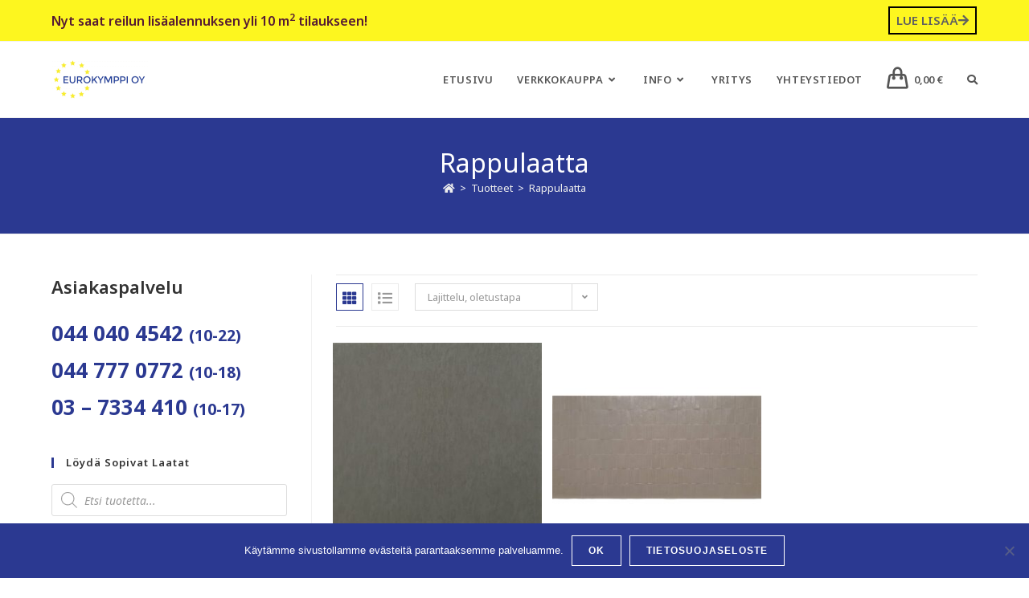

--- FILE ---
content_type: text/html; charset=UTF-8
request_url: https://www.eurokymppi.fi/avainsana/rappulaatta/
body_size: 31753
content:
<!DOCTYPE html><html class="html" lang="fi"><head><meta charset="UTF-8"><link rel="profile" href="https://gmpg.org/xfn/11"><meta name='robots' content='index, follow, max-image-preview:large, max-snippet:-1, max-video-preview:-1' /><meta name="viewport" content="width=device-width, initial-scale=1"><title>Rappulaatta - Eurokymppi Oy</title><link rel="canonical" href="https://www.eurokymppi.fi/avainsana/rappulaatta/" /><meta property="og:locale" content="fi_FI" /><meta property="og:type" content="article" /><meta property="og:title" content="Rappulaatta - Eurokymppi Oy" /><meta property="og:url" content="https://www.eurokymppi.fi/avainsana/rappulaatta/" /><meta property="og:site_name" content="Eurokymppi Oy" /><meta name="twitter:card" content="summary_large_image" /><script type="application/ld+json" class="yoast-schema-graph">{"@context":"https://schema.org","@graph":[{"@type":"CollectionPage","@id":"https://www.eurokymppi.fi/avainsana/rappulaatta/","url":"https://www.eurokymppi.fi/avainsana/rappulaatta/","name":"Rappulaatta - Eurokymppi Oy","isPartOf":{"@id":"https://www.eurokymppi.fi/#website"},"primaryImageOfPage":{"@id":"https://www.eurokymppi.fi/avainsana/rappulaatta/#primaryimage"},"image":{"@id":"https://www.eurokymppi.fi/avainsana/rappulaatta/#primaryimage"},"thumbnailUrl":"https://www.eurokymppi.fi/wp-content/uploads/2023/07/infinity-grafito-grey-33x33-2.jpg","breadcrumb":{"@id":"https://www.eurokymppi.fi/avainsana/rappulaatta/#breadcrumb"},"inLanguage":"fi"},{"@type":"ImageObject","inLanguage":"fi","@id":"https://www.eurokymppi.fi/avainsana/rappulaatta/#primaryimage","url":"https://www.eurokymppi.fi/wp-content/uploads/2023/07/infinity-grafito-grey-33x33-2.jpg","contentUrl":"https://www.eurokymppi.fi/wp-content/uploads/2023/07/infinity-grafito-grey-33x33-2.jpg","width":745,"height":743},{"@type":"BreadcrumbList","@id":"https://www.eurokymppi.fi/avainsana/rappulaatta/#breadcrumb","itemListElement":[{"@type":"ListItem","position":1,"name":"Home","item":"https://www.eurokymppi.fi/"},{"@type":"ListItem","position":2,"name":"Rappulaatta"}]},{"@type":"WebSite","@id":"https://www.eurokymppi.fi/#website","url":"https://www.eurokymppi.fi/","name":"Eurokymppi Oy","description":"Laatat laajasta valikoimasta","publisher":{"@id":"https://www.eurokymppi.fi/#organization"},"potentialAction":[{"@type":"SearchAction","target":{"@type":"EntryPoint","urlTemplate":"https://www.eurokymppi.fi/?s={search_term_string}"},"query-input":{"@type":"PropertyValueSpecification","valueRequired":true,"valueName":"search_term_string"}}],"inLanguage":"fi"},{"@type":"Organization","@id":"https://www.eurokymppi.fi/#organization","name":"Eurokymppi Oy","url":"https://www.eurokymppi.fi/","logo":{"@type":"ImageObject","inLanguage":"fi","@id":"https://www.eurokymppi.fi/#/schema/logo/image/","url":"https://www.eurokymppi.fi/wp-content/uploads/2020/04/Eurokymppi-valk-tausta-240.png","contentUrl":"https://www.eurokymppi.fi/wp-content/uploads/2020/04/Eurokymppi-valk-tausta-240.png","width":240,"height":107,"caption":"Eurokymppi Oy"},"image":{"@id":"https://www.eurokymppi.fi/#/schema/logo/image/"}}]}</script><style id='wp-img-auto-sizes-contain-inline-css'>img:is([sizes=auto i],[sizes^="auto," i]){contain-intrinsic-size:3000px 1500px}</style><style id='classic-theme-styles-inline-css'>.wp-block-button__link{color:#fff;background-color:#32373c;border-radius:9999px;box-shadow:none;text-decoration:none;padding:calc(.667em + 2px) calc(1.333em + 2px);font-size:1.125em}.wp-block-file__button{background:#32373c;color:#fff;text-decoration:none}</style><style id='global-styles-inline-css'>:root{--wp--preset--aspect-ratio--square:1;--wp--preset--aspect-ratio--4-3:4/3;--wp--preset--aspect-ratio--3-4:3/4;--wp--preset--aspect-ratio--3-2:3/2;--wp--preset--aspect-ratio--2-3:2/3;--wp--preset--aspect-ratio--16-9:16/9;--wp--preset--aspect-ratio--9-16:9/16;--wp--preset--color--black:#000000;--wp--preset--color--cyan-bluish-gray:#abb8c3;--wp--preset--color--white:#ffffff;--wp--preset--color--pale-pink:#f78da7;--wp--preset--color--vivid-red:#cf2e2e;--wp--preset--color--luminous-vivid-orange:#ff6900;--wp--preset--color--luminous-vivid-amber:#fcb900;--wp--preset--color--light-green-cyan:#7bdcb5;--wp--preset--color--vivid-green-cyan:#00d084;--wp--preset--color--pale-cyan-blue:#8ed1fc;--wp--preset--color--vivid-cyan-blue:#0693e3;--wp--preset--color--vivid-purple:#9b51e0;--wp--preset--gradient--vivid-cyan-blue-to-vivid-purple:linear-gradient(135deg,rgb(6,147,227) 0%,rgb(155,81,224) 100%);--wp--preset--gradient--light-green-cyan-to-vivid-green-cyan:linear-gradient(135deg,rgb(122,220,180) 0%,rgb(0,208,130) 100%);--wp--preset--gradient--luminous-vivid-amber-to-luminous-vivid-orange:linear-gradient(135deg,rgb(252,185,0) 0%,rgb(255,105,0) 100%);--wp--preset--gradient--luminous-vivid-orange-to-vivid-red:linear-gradient(135deg,rgb(255,105,0) 0%,rgb(207,46,46) 100%);--wp--preset--gradient--very-light-gray-to-cyan-bluish-gray:linear-gradient(135deg,rgb(238,238,238) 0%,rgb(169,184,195) 100%);--wp--preset--gradient--cool-to-warm-spectrum:linear-gradient(135deg,rgb(74,234,220) 0%,rgb(151,120,209) 20%,rgb(207,42,186) 40%,rgb(238,44,130) 60%,rgb(251,105,98) 80%,rgb(254,248,76) 100%);--wp--preset--gradient--blush-light-purple:linear-gradient(135deg,rgb(255,206,236) 0%,rgb(152,150,240) 100%);--wp--preset--gradient--blush-bordeaux:linear-gradient(135deg,rgb(254,205,165) 0%,rgb(254,45,45) 50%,rgb(107,0,62) 100%);--wp--preset--gradient--luminous-dusk:linear-gradient(135deg,rgb(255,203,112) 0%,rgb(199,81,192) 50%,rgb(65,88,208) 100%);--wp--preset--gradient--pale-ocean:linear-gradient(135deg,rgb(255,245,203) 0%,rgb(182,227,212) 50%,rgb(51,167,181) 100%);--wp--preset--gradient--electric-grass:linear-gradient(135deg,rgb(202,248,128) 0%,rgb(113,206,126) 100%);--wp--preset--gradient--midnight:linear-gradient(135deg,rgb(2,3,129) 0%,rgb(40,116,252) 100%);--wp--preset--font-size--small:13px;--wp--preset--font-size--medium:20px;--wp--preset--font-size--large:36px;--wp--preset--font-size--x-large:42px;--wp--preset--spacing--20:0.44rem;--wp--preset--spacing--30:0.67rem;--wp--preset--spacing--40:1rem;--wp--preset--spacing--50:1.5rem;--wp--preset--spacing--60:2.25rem;--wp--preset--spacing--70:3.38rem;--wp--preset--spacing--80:5.06rem;--wp--preset--shadow--natural:6px 6px 9px rgba(0,0,0,0.2);--wp--preset--shadow--deep:12px 12px 50px rgba(0,0,0,0.4);--wp--preset--shadow--sharp:6px 6px 0px rgba(0,0,0,0.2);--wp--preset--shadow--outlined:6px 6px 0px -3px rgb(255,255,255),6px 6px rgb(0,0,0);--wp--preset--shadow--crisp:6px 6px 0px rgb(0,0,0)}:where(.is-layout-flex){gap:0.5em}:where(.is-layout-grid){gap:0.5em}body .is-layout-flex{display:flex}.is-layout-flex{flex-wrap:wrap;align-items:center}.is-layout-flex >:is(*,div){margin:0}body .is-layout-grid{display:grid}.is-layout-grid >:is(*,div){margin:0}:where(.wp-block-columns.is-layout-flex){gap:2em}:where(.wp-block-columns.is-layout-grid){gap:2em}:where(.wp-block-post-template.is-layout-flex){gap:1.25em}:where(.wp-block-post-template.is-layout-grid){gap:1.25em}.has-black-color{color:var(--wp--preset--color--black) !important}.has-cyan-bluish-gray-color{color:var(--wp--preset--color--cyan-bluish-gray) !important}.has-white-color{color:var(--wp--preset--color--white) !important}.has-pale-pink-color{color:var(--wp--preset--color--pale-pink) !important}.has-vivid-red-color{color:var(--wp--preset--color--vivid-red) !important}.has-luminous-vivid-orange-color{color:var(--wp--preset--color--luminous-vivid-orange) !important}.has-luminous-vivid-amber-color{color:var(--wp--preset--color--luminous-vivid-amber) !important}.has-light-green-cyan-color{color:var(--wp--preset--color--light-green-cyan) !important}.has-vivid-green-cyan-color{color:var(--wp--preset--color--vivid-green-cyan) !important}.has-pale-cyan-blue-color{color:var(--wp--preset--color--pale-cyan-blue) !important}.has-vivid-cyan-blue-color{color:var(--wp--preset--color--vivid-cyan-blue) !important}.has-vivid-purple-color{color:var(--wp--preset--color--vivid-purple) !important}.has-black-background-color{background-color:var(--wp--preset--color--black) !important}.has-cyan-bluish-gray-background-color{background-color:var(--wp--preset--color--cyan-bluish-gray) !important}.has-white-background-color{background-color:var(--wp--preset--color--white) !important}.has-pale-pink-background-color{background-color:var(--wp--preset--color--pale-pink) !important}.has-vivid-red-background-color{background-color:var(--wp--preset--color--vivid-red) !important}.has-luminous-vivid-orange-background-color{background-color:var(--wp--preset--color--luminous-vivid-orange) !important}.has-luminous-vivid-amber-background-color{background-color:var(--wp--preset--color--luminous-vivid-amber) !important}.has-light-green-cyan-background-color{background-color:var(--wp--preset--color--light-green-cyan) !important}.has-vivid-green-cyan-background-color{background-color:var(--wp--preset--color--vivid-green-cyan) !important}.has-pale-cyan-blue-background-color{background-color:var(--wp--preset--color--pale-cyan-blue) !important}.has-vivid-cyan-blue-background-color{background-color:var(--wp--preset--color--vivid-cyan-blue) !important}.has-vivid-purple-background-color{background-color:var(--wp--preset--color--vivid-purple) !important}.has-black-border-color{border-color:var(--wp--preset--color--black) !important}.has-cyan-bluish-gray-border-color{border-color:var(--wp--preset--color--cyan-bluish-gray) !important}.has-white-border-color{border-color:var(--wp--preset--color--white) !important}.has-pale-pink-border-color{border-color:var(--wp--preset--color--pale-pink) !important}.has-vivid-red-border-color{border-color:var(--wp--preset--color--vivid-red) !important}.has-luminous-vivid-orange-border-color{border-color:var(--wp--preset--color--luminous-vivid-orange) !important}.has-luminous-vivid-amber-border-color{border-color:var(--wp--preset--color--luminous-vivid-amber) !important}.has-light-green-cyan-border-color{border-color:var(--wp--preset--color--light-green-cyan) !important}.has-vivid-green-cyan-border-color{border-color:var(--wp--preset--color--vivid-green-cyan) !important}.has-pale-cyan-blue-border-color{border-color:var(--wp--preset--color--pale-cyan-blue) !important}.has-vivid-cyan-blue-border-color{border-color:var(--wp--preset--color--vivid-cyan-blue) !important}.has-vivid-purple-border-color{border-color:var(--wp--preset--color--vivid-purple) !important}.has-vivid-cyan-blue-to-vivid-purple-gradient-background{background:var(--wp--preset--gradient--vivid-cyan-blue-to-vivid-purple) !important}.has-light-green-cyan-to-vivid-green-cyan-gradient-background{background:var(--wp--preset--gradient--light-green-cyan-to-vivid-green-cyan) !important}.has-luminous-vivid-amber-to-luminous-vivid-orange-gradient-background{background:var(--wp--preset--gradient--luminous-vivid-amber-to-luminous-vivid-orange) !important}.has-luminous-vivid-orange-to-vivid-red-gradient-background{background:var(--wp--preset--gradient--luminous-vivid-orange-to-vivid-red) !important}.has-very-light-gray-to-cyan-bluish-gray-gradient-background{background:var(--wp--preset--gradient--very-light-gray-to-cyan-bluish-gray) !important}.has-cool-to-warm-spectrum-gradient-background{background:var(--wp--preset--gradient--cool-to-warm-spectrum) !important}.has-blush-light-purple-gradient-background{background:var(--wp--preset--gradient--blush-light-purple) !important}.has-blush-bordeaux-gradient-background{background:var(--wp--preset--gradient--blush-bordeaux) !important}.has-luminous-dusk-gradient-background{background:var(--wp--preset--gradient--luminous-dusk) !important}.has-pale-ocean-gradient-background{background:var(--wp--preset--gradient--pale-ocean) !important}.has-electric-grass-gradient-background{background:var(--wp--preset--gradient--electric-grass) !important}.has-midnight-gradient-background{background:var(--wp--preset--gradient--midnight) !important}.has-small-font-size{font-size:var(--wp--preset--font-size--small) !important}.has-medium-font-size{font-size:var(--wp--preset--font-size--medium) !important}.has-large-font-size{font-size:var(--wp--preset--font-size--large) !important}.has-x-large-font-size{font-size:var(--wp--preset--font-size--x-large) !important}:where(.wp-block-post-template.is-layout-flex){gap:1.25em}:where(.wp-block-post-template.is-layout-grid){gap:1.25em}:where(.wp-block-term-template.is-layout-flex){gap:1.25em}:where(.wp-block-term-template.is-layout-grid){gap:1.25em}:where(.wp-block-columns.is-layout-flex){gap:2em}:where(.wp-block-columns.is-layout-grid){gap:2em}:root:where(.wp-block-pullquote){font-size:1.5em;line-height:1.6}</style><link rel='stylesheet' id='cookie-notice-front-css' href='https://www.eurokymppi.fi/wp-content/plugins/cookie-notice/css/front.min.css?ver=2.5.10' media='all' /><link data-minify="1" rel='stylesheet' id='wc-paytrail-css-css' href='https://www.eurokymppi.fi/wp-content/cache/min/1/wp-content/plugins/wc-paytrail/assets/css/wc-paytrail.css?ver=1766993050' media='all' /><style id='woocommerce-inline-inline-css'>.woocommerce form .form-row .required{visibility:visible}</style><link rel='stylesheet' id='search-filter-plugin-styles-css' href='https://www.eurokymppi.fi/wp-content/plugins/search-filter-pro/public/assets/css/search-filter.min.css?ver=2.5.21' media='all' /><link rel='stylesheet' id='dgwt-wcas-style-css' href='https://www.eurokymppi.fi/wp-content/plugins/ajax-search-for-woocommerce/assets/css/style.min.css?ver=1.32.0' media='all' /><link rel='stylesheet' id='oceanwp-style-css' href='https://www.eurokymppi.fi/wp-content/themes/oceanwp/assets/css/style.min.css?ver=1.0' media='all' /><link data-minify="1" rel='stylesheet' id='child-style-css' href='https://www.eurokymppi.fi/wp-content/cache/min/1/wp-content/themes/oceanwp-child-theme-master/style.css?ver=1766993050' media='all' /><link rel='stylesheet' id='custom_css-css' href='https://www.eurokymppi.fi/wp-content/themes/oceanwp-child-theme-master/custom.css' media='1' /><link rel='stylesheet' id='elementor-frontend-css' href='https://www.eurokymppi.fi/wp-content/plugins/elementor/assets/css/frontend.min.css?ver=3.33.4' media='all' /><link rel='stylesheet' id='elementor-post-35476-css' href='https://www.eurokymppi.fi/wp-content/uploads/elementor/css/post-35476.css?ver=1768565767' media='all' /><link rel='stylesheet' id='elementor-post-27916-css' href='https://www.eurokymppi.fi/wp-content/uploads/elementor/css/post-27916.css?ver=1766993005' media='all' /><link rel='stylesheet' id='oceanwp-woo-mini-cart-css' href='https://www.eurokymppi.fi/wp-content/themes/oceanwp/assets/css/woo/woo-mini-cart.min.css?ver=6.9' media='all' /><link data-minify="1" rel='stylesheet' id='font-awesome-css' href='https://www.eurokymppi.fi/wp-content/cache/min/1/wp-content/themes/oceanwp/assets/fonts/fontawesome/css/all.min.css?ver=1766993050' media='all' /><link data-minify="1" rel='stylesheet' id='simple-line-icons-css' href='https://www.eurokymppi.fi/wp-content/cache/min/1/wp-content/themes/oceanwp/assets/css/third/simple-line-icons.min.css?ver=1766993050' media='all' /><link rel='stylesheet' id='oceanwp-google-font-noto-sans-css' href='//fonts.googleapis.com/css?family=Noto+Sans%3A100%2C200%2C300%2C400%2C500%2C600%2C700%2C800%2C900%2C100i%2C200i%2C300i%2C400i%2C500i%2C600i%2C700i%2C800i%2C900i&#038;subset=latin&#038;display=swap&#038;ver=6.9' media='all' /><link data-minify="1" rel='stylesheet' id='morningtrain_wooadvancedqty_lib_traits-woo-advanced-qty-css' href='https://www.eurokymppi.fi/wp-content/cache/min/1/wp-content/plugins/woo-advanced-qty/assets/css/woo-advanced-qty.css?ver=1766993050' media='all' /><link rel='stylesheet' id='widget-heading-css' href='https://www.eurokymppi.fi/wp-content/plugins/elementor/assets/css/widget-heading.min.css?ver=3.33.4' media='all' /><link rel='stylesheet' id='e-popup-css' href='https://www.eurokymppi.fi/wp-content/plugins/elementor-pro/assets/css/conditionals/popup.min.css?ver=3.33.2' media='all' /><link data-minify="1" rel='stylesheet' id='elementor-icons-css' href='https://www.eurokymppi.fi/wp-content/cache/min/1/wp-content/plugins/elementor/assets/lib/eicons/css/elementor-icons.min.css?ver=1766993050' media='all' /><link rel='stylesheet' id='elementor-post-27417-css' href='https://www.eurokymppi.fi/wp-content/uploads/elementor/css/post-27417.css?ver=1766993005' media='all' /><link data-minify="1" rel='stylesheet' id='font-awesome-5-all-css' href='https://www.eurokymppi.fi/wp-content/cache/min/1/wp-content/plugins/elementor/assets/lib/font-awesome/css/all.min.css?ver=1766993050' media='all' /><link rel='stylesheet' id='font-awesome-4-shim-css' href='https://www.eurokymppi.fi/wp-content/plugins/elementor/assets/lib/font-awesome/css/v4-shims.min.css?ver=3.33.4' media='all' /><link rel='stylesheet' id='elementor-post-30444-css' href='https://www.eurokymppi.fi/wp-content/uploads/elementor/css/post-30444.css?ver=1768566084' media='all' /><link rel='stylesheet' id='oceanwp-woocommerce-css' href='https://www.eurokymppi.fi/wp-content/themes/oceanwp/assets/css/woo/woocommerce.min.css?ver=6.9' media='all' /><link data-minify="1" rel='stylesheet' id='oceanwp-woo-star-font-css' href='https://www.eurokymppi.fi/wp-content/cache/min/1/wp-content/themes/oceanwp/assets/css/woo/woo-star-font.min.css?ver=1766993050' media='all' /><link rel='stylesheet' id='oceanwp-woo-quick-view-css' href='https://www.eurokymppi.fi/wp-content/themes/oceanwp/assets/css/woo/woo-quick-view.min.css?ver=6.9' media='all' /><link data-minify="1" rel='stylesheet' id='oe-widgets-style-css' href='https://www.eurokymppi.fi/wp-content/cache/min/1/wp-content/plugins/ocean-extra/assets/css/widgets.css?ver=1766993050' media='all' /><style id='rocket-lazyload-inline-css'>.rll-youtube-player{position:relative;padding-bottom:56.23%;height:0;overflow:hidden;max-width:100%}.rll-youtube-player:focus-within{outline:2px solid currentColor;outline-offset:5px}.rll-youtube-player iframe{position:absolute;top:0;left:0;width:100%;height:100%;z-index:100;background:0 0}.rll-youtube-player img{bottom:0;display:block;left:0;margin:auto;max-width:100%;width:100%;position:absolute;right:0;top:0;border:none;height:auto;-webkit-transition:.4s all;-moz-transition:.4s all;transition:.4s all}.rll-youtube-player img:hover{-webkit-filter:brightness(75%)}.rll-youtube-player .play{height:100%;width:100%;left:0;top:0;position:absolute;background:url(https://www.eurokymppi.fi/wp-content/plugins/wp-rocket/assets/img/youtube.png) no-repeat center;background-color:transparent !important;cursor:pointer;border:none}.wp-embed-responsive .wp-has-aspect-ratio .rll-youtube-player{position:absolute;padding-bottom:0;width:100%;height:100%;top:0;bottom:0;left:0;right:0}</style><link data-minify="1" rel='stylesheet' id='elementor-gf-local-roboto-css' href='https://www.eurokymppi.fi/wp-content/cache/min/1/wp-content/uploads/elementor/google-fonts/css/roboto.css?ver=1766993050' media='all' /><link data-minify="1" rel='stylesheet' id='elementor-gf-local-robotoslab-css' href='https://www.eurokymppi.fi/wp-content/cache/min/1/wp-content/uploads/elementor/google-fonts/css/robotoslab.css?ver=1766993050' media='all' /><link rel='stylesheet' id='elementor-icons-shared-0-css' href='https://www.eurokymppi.fi/wp-content/plugins/elementor/assets/lib/font-awesome/css/fontawesome.min.css?ver=5.15.3' media='all' /><link data-minify="1" rel='stylesheet' id='elementor-icons-fa-solid-css' href='https://www.eurokymppi.fi/wp-content/cache/min/1/wp-content/plugins/elementor/assets/lib/font-awesome/css/solid.min.css?ver=1766993050' media='all' /><link data-minify="1" rel='stylesheet' id='elementor-icons-fa-brands-css' href='https://www.eurokymppi.fi/wp-content/cache/min/1/wp-content/plugins/elementor/assets/lib/font-awesome/css/brands.min.css?ver=1766993050' media='all' /><script type="text/template" id="tmpl-variation-template"><div class="woocommerce-variation-description">{{{ data.variation.variation_description }}}</div><div class="woocommerce-variation-price">{{{ data.variation.price_html }}}</div><div class="woocommerce-variation-availability">{{{ data.variation.availability_html }}}</div></script><script type="text/template" id="tmpl-unavailable-variation-template"><p role="alert">Pahoittelemme, tämä tuote ei ole saatavilla. Ole hyvä, valitse eri tavalla.</p></script><script id="cookie-notice-front-js-before">var cnArgs = {"ajaxUrl":"https:\/\/www.eurokymppi.fi\/wp-admin\/admin-ajax.php","nonce":"4645dd7e8d","hideEffect":"fade","position":"bottom","onScroll":false,"onScrollOffset":100,"onClick":false,"cookieName":"cookie_notice_accepted","cookieTime":2592000,"cookieTimeRejected":2592000,"globalCookie":false,"redirection":false,"cache":true,"revokeCookies":false,"revokeCookiesOpt":"automatic"};//# sourceURL=cookie-notice-front-js-before
</script><script src="https://www.eurokymppi.fi/wp-content/plugins/cookie-notice/js/front.min.js?ver=2.5.10" id="cookie-notice-front-js"></script><script src="https://www.eurokymppi.fi/wp-includes/js/jquery/jquery.min.js?ver=3.7.1" id="jquery-core-js"></script><script src="https://www.eurokymppi.fi/wp-includes/js/jquery/jquery-migrate.min.js?ver=3.4.1" id="jquery-migrate-js"></script><script data-minify="1" src="https://www.eurokymppi.fi/wp-content/cache/min/1/wp-content/plugins/wc-paytrail/assets/js/wc-paytrail.js?ver=1761308510" id="wc-paytrail-js-js"></script><script src="https://www.eurokymppi.fi/wp-content/plugins/woocommerce/assets/js/jquery-blockui/jquery.blockUI.min.js?ver=2.7.0-wc.10.4.3" id="wc-jquery-blockui-js" defer data-wp-strategy="defer"></script><script src="https://www.eurokymppi.fi/wp-content/plugins/woocommerce/assets/js/js-cookie/js.cookie.min.js?ver=2.1.4-wc.10.4.3" id="wc-js-cookie-js" defer data-wp-strategy="defer"></script><script id="woocommerce-js-extra">var woocommerce_params = {"ajax_url":"/wp-admin/admin-ajax.php","wc_ajax_url":"/?wc-ajax=%%endpoint%%","i18n_password_show":"N\u00e4yt\u00e4 salasana","i18n_password_hide":"Piilota salasana"};//# sourceURL=woocommerce-js-extra
</script><script src="https://www.eurokymppi.fi/wp-content/plugins/woocommerce/assets/js/frontend/woocommerce.min.js?ver=10.4.3" id="woocommerce-js" defer data-wp-strategy="defer"></script><script id="search-filter-plugin-build-js-extra">var SF_LDATA = {"ajax_url":"https://www.eurokymppi.fi/wp-admin/admin-ajax.php","home_url":"https://www.eurokymppi.fi/","extensions":[]};
//# sourceURL=search-filter-plugin-build-js-extra
</script><script src="https://www.eurokymppi.fi/wp-content/plugins/search-filter-pro/public/assets/js/search-filter-build.min.js?ver=2.5.21" id="search-filter-plugin-build-js"></script><script src="https://www.eurokymppi.fi/wp-content/plugins/search-filter-pro/public/assets/js/chosen.jquery.min.js?ver=2.5.21" id="search-filter-plugin-chosen-js"></script><script src="https://www.eurokymppi.fi/wp-content/plugins/elementor/assets/lib/font-awesome/js/v4-shims.min.js?ver=3.33.4" id="font-awesome-4-shim-js"></script><script src="https://www.eurokymppi.fi/wp-includes/js/underscore.min.js?ver=1.13.7" id="underscore-js"></script><script id="wp-util-js-extra">var _wpUtilSettings = {"ajax":{"url":"/wp-admin/admin-ajax.php"}};//# sourceURL=wp-util-js-extra
</script><script src="https://www.eurokymppi.fi/wp-includes/js/wp-util.min.js?ver=6.9" id="wp-util-js"></script><script id="wc-add-to-cart-variation-js-extra">var wc_add_to_cart_variation_params = {"wc_ajax_url":"/?wc-ajax=%%endpoint%%","i18n_no_matching_variations_text":"Pahoittelemme, valitun kaltaisia tuotteita ei l\u00f6ytynyt. Ole hyv\u00e4, valitse eri tavalla.","i18n_make_a_selection_text":"Valitse jotain tuotteen vaihtoehdoista ennen kuin lis\u00e4\u00e4t tuotteen ostoskoriin.","i18n_unavailable_text":"Pahoittelemme, t\u00e4m\u00e4 tuote ei ole saatavilla. Ole hyv\u00e4, valitse eri tavalla.","i18n_reset_alert_text":"Your selection has been reset. Please select some product options before adding this product to your cart."};//# sourceURL=wc-add-to-cart-variation-js-extra
</script><script src="https://www.eurokymppi.fi/wp-content/plugins/woocommerce/assets/js/frontend/add-to-cart-variation.min.js?ver=10.4.3" id="wc-add-to-cart-variation-js" defer data-wp-strategy="defer"></script><script src="https://www.eurokymppi.fi/wp-content/plugins/woocommerce/assets/js/flexslider/jquery.flexslider.min.js?ver=2.7.2-wc.10.4.3" id="wc-flexslider-js" defer data-wp-strategy="defer"></script><script id="wc-cart-fragments-js-extra">var wc_cart_fragments_params = {"ajax_url":"/wp-admin/admin-ajax.php","wc_ajax_url":"/?wc-ajax=%%endpoint%%","cart_hash_key":"wc_cart_hash_badfb8d107531feee5e1db04928faf6a","fragment_name":"wc_fragments_badfb8d107531feee5e1db04928faf6a","request_timeout":"5000"};//# sourceURL=wc-cart-fragments-js-extra
</script><script src="https://www.eurokymppi.fi/wp-content/plugins/woocommerce/assets/js/frontend/cart-fragments.min.js?ver=10.4.3" id="wc-cart-fragments-js" defer data-wp-strategy="defer"></script> <script>(function(w,d,s,l,i){w[l]=w[l]||[];w[l].push({'gtm.start': new Date().getTime(),event:'gtm.js'});var f=d.getElementsByTagName(s)[0], j=d.createElement(s),dl=l!='dataLayer'?'&l='+l:'';j.async=true;j.src= 'https://www.googletagmanager.com/gtm.js?id='+i+dl;f.parentNode.insertBefore(j,f); })(window,document,'script','dataLayer','GTM-KFRD7JRD');</script> <style>.dgwt-wcas-ico-magnifier,.dgwt-wcas-ico-magnifier-handler{max-width:20px}</style><noscript><style>.woocommerce-product-gallery{opacity:1 !important}</style></noscript><meta name="generator" content="Elementor 3.33.4; features: additional_custom_breakpoints; settings: css_print_method-external, google_font-enabled, font_display-auto"><!-- <script async src="https://www.googletagmanager.com/gtag/js?id=AW-919367431"></script><script>window.dataLayer = window.dataLayer || [];function gtag(){dataLayer.push(arguments);}gtag('js', new Date());gtag('config', 'AW-919367431');</script> --><script>gtag('event', 'conversion', {'send_to': 'AW-919367431/6ECTCJT5vccDEIfesbYD'});</script><meta name="ahrefs-site-verification" content="5d2746c6bc7702289c9a46056c4d19ff63a22371d70c41aa009554b2b8bba0ee"><script  type="text/javascript">!function(f,b,e,v,n,t,s){if(f.fbq)return;n=f.fbq=function(){n.callMethod?
n.callMethod.apply(n,arguments):n.queue.push(arguments)};if(!f._fbq)f._fbq=n;n.push=n;n.loaded=!0;n.version='2.0';n.queue=[];t=b.createElement(e);t.async=!0;t.src=v;s=b.getElementsByTagName(e)[0];s.parentNode.insertBefore(t,s)}(window,document,'script','https://connect.facebook.net/en_US/fbevents.js');
</script><script  type="text/javascript">fbq('init', '587699925518261', {}, {"agent": "woocommerce_0-10.4.3-3.5.14"
});document.addEventListener( 'DOMContentLoaded', function() {// Insert placeholder for events injected when a product is added to the cart through AJAX.
document.body.insertAdjacentHTML( 'beforeend', '<div class=\"wc-facebook-pixel-event-placeholder\"></div>' );}, false );</script><style>.e-con.e-parent:nth-of-type(n+4):not(.e-lazyloaded):not(.e-no-lazyload),.e-con.e-parent:nth-of-type(n+4):not(.e-lazyloaded):not(.e-no-lazyload) *{background-image:none !important}@media screen and (max-height:1024px){.e-con.e-parent:nth-of-type(n+3):not(.e-lazyloaded):not(.e-no-lazyload),.e-con.e-parent:nth-of-type(n+3):not(.e-lazyloaded):not(.e-no-lazyload) *{background-image:none !important}}@media screen and (max-height:640px){.e-con.e-parent:nth-of-type(n+2):not(.e-lazyloaded):not(.e-no-lazyload),.e-con.e-parent:nth-of-type(n+2):not(.e-lazyloaded):not(.e-no-lazyload) *{background-image:none !important}}</style><link rel="icon" href="https://www.eurokymppi.fi/wp-content/uploads/2018/12/cropped-eurokymppi-ikoni-512-64x64.jpg" sizes="32x32" /><link rel="icon" href="https://www.eurokymppi.fi/wp-content/uploads/2018/12/cropped-eurokymppi-ikoni-512-300x300.jpg" sizes="192x192" /><link rel="apple-touch-icon" href="https://www.eurokymppi.fi/wp-content/uploads/2018/12/cropped-eurokymppi-ikoni-512-300x300.jpg" /><meta name="msapplication-TileImage" content="https://www.eurokymppi.fi/wp-content/uploads/2018/12/cropped-eurokymppi-ikoni-512-300x300.jpg" /><style id="wp-custom-css">.customer-service{color:#2b3991;font-size:26px;font-weight:700;margin-bottom:0}.open-hours{margin-bottom:0}.single-product table{font-size:16px}.sub-menu .nav-content{display:none}.single-product table th,table td{padding:4px}.searchandfilter ul li li{color:#333}.product_meta .posted_in a,.product_meta .tagged_as a,.woocommerce ul.products li.product li.category a{color:#666666}.oceanwp-toolbar .result-count{display:none}.woocommerce div.product div.summary p.in-stock{margin:20px 0}.woocommerce-products-header .term-description p{font-size:16px}.page-numbers.current,.page-numbers.current:hover,.page-links >span{background-color:#ececec}.term-carrara-laatat .entry-content .products .woo-entry-image img{border:1px solid #777}.products .post-30543 .woo-entry-image img,.products .post-29707 .woo-entry-image img,.products .post-29808 .woo-entry-image img,.products .post-29810 .woo-entry-image img,.products .post-31144 .woo-entry-image img,.products .post-31099 .woo-entry-image img,.products .post-26891 .woo-entry-image img,.products .post-29626 .woo-entry-image img,.products .post-30280 .woo-entry-image img,.products .post-29524 .woo-entry-image img,.products .post-29525 .woo-entry-image img,.products .post-27185 .woo-entry-image img,.products .post-18208 .woo-entry-image img,.products .post-18144 .woo-entry-image img,.products .post-16667 .woo-entry-image img,.products .post-18207 .woo-entry-image img,.products .post-27461 .woo-entry-image img,.products .post-26889 .woo-entry-image img,.products .post-29628 .woo-entry-image img,.products .post-29630 .woo-entry-image img,.products .post-18075 .woo-entry-image img,.products .post-16584 .woo-entry-image img,.products .post-27330 .woo-entry-image img,.products .post-27331 .woo-entry-image img,.products .post-27473 .woo-entry-image img,.products .post-30554 .woo-entry-image img,.products .post-30190 .woo-entry-image img,.products .post-30204 .woo-entry-image img,.products .post-30071 .woo-entry-image img,.products .post-30567 .woo-entry-image img,.products .post-29886 .woo-entry-image img,.products .post-29705 .woo-entry-image img,.products .post-31097 .woo-entry-image img,.products .post-28851 .woo-entry-image img,.products .post-17542 .woo-entry-image img,.products .post-17802 .woo-entry-image img,.products .post-17801 .woo-entry-image img,.products .post-25880 .woo-entry-image img,.products .post-21493 .woo-entry-image img,.products .post-16872 .woo-entry-image img,.products .post-16873 .woo-entry-image img,.products .post-17755 .woo-entry-image img,.products .post-18121 .woo-entry-image img,.products .post-16883 .woo-entry-image img,.products .post-27022 .woo-entry-image img,.products .post-26826 .woo-entry-image img,.products .post-26522 .woo-entry-image img,.products .post-17777 .woo-entry-image img,.products .post-26512 .woo-entry-image img,.products .post-17848 .woo-entry-image img,.products .post-18110 .woo-entry-image img,.products .post-17838 .woo-entry-image img,.products .post-16808 .woo-entry-image img,.products .post-30554 .woo-entry-image img,.products .post-17734 .woo-entry-image img,.products .post-26814 .woo-entry-image img,.products .post-17765 .woo-entry-image img,.products .post-17617 .woo-entry-image img,.products .post-17930 .woo-entry-image img,.products .post-17675 .woo-entry-image img,.products .post-17803 .woo-entry-image img,.products .post-16602 .woo-entry-image img,.products .post-17179 .woo-entry-image img,.products .post-17142 .woo-entry-image img,.products .post-17931 .woo-entry-image img,.products .post-18069 .woo-entry-image img,.products .post-18101 .woo-entry-image img,.products .post-18083 .woo-entry-image img,.products .post-16784 .woo-entry-image img,.products .post-18175 .woo-entry-image img,.products .post-17821 .woo-entry-image img,.products .post-16864 .woo-entry-image img,.products .post-26248 .woo-entry-image img,.products .post-17193 .woo-entry-image img,.products .post-17778 .woo-entry-image img,.products .post-17852 .woo-entry-image img,.products .post-25849 .woo-entry-image img,.products .post-16570 .woo-entry-image img,.products .post-18003 .woo-entry-image img,.products .post-16849 .woo-entry-image img,.products .post-17169 .woo-entry-image img,.products .post-17067 .woo-entry-image img,.products .post-16881 .woo-entry-image img,.products .post-17966 .woo-entry-image img,.products .post-18035 .woo-entry-image img,.products .post-16871 .woo-entry-image img,.products .post-16869 .woo-entry-image img,.products .post-26860 .woo-entry-image img,.products .post-16566 .woo-entry-image img,.products .post-16709 .woo-entry-image img,.products .post-26518 .woo-entry-image img,.products .post-17631 .woo-entry-image img,.products .post-17618 .woo-entry-image img,.products .post-16786 .woo-entry-image img,.products .post-16571 .woo-entry-image img,.products .post-26803 .woo-entry-image img,.products .post-17776 .woo-entry-image img,.products .post-17565 .woo-entry-image img,.products .post-17560 .woo-entry-image img,.products .post-17557 .woo-entry-image img,.products .post-17621 .woo-entry-image img,.products .post-18106 .woo-entry-image img,.products .post-17603 .woo-entry-image img,.products .post-26520 .woo-entry-image img,.products .post-17083 .woo-entry-image img,.products .post-25853 .woo-entry-image img,.products .post-16645 .woo-entry-image img,.products .post-17635 .woo-entry-image img,.products .post-17125 .woo-entry-image img,.products .post-17171 .woo-entry-image img,.products .post-17993 .woo-entry-image img,.products .post-17062 .woo-entry-image img,.products .post-17099 .woo-entry-image img,.products .post-17158 .woo-entry-image img{border:1px solid #777}.product-category-desc{padding-top:5rem}:is(.elementor-widget-woocommerce-product-add-to-cart,.woocommerce div.product .elementor-widget-woocommerce-product-add-to-cart,.elementor-widget-wc-add-to-cart,.woocommerce div.product .elementor-widget-wc-add-to-cart) form.cart:not(.grouped_form):not(.variations_form){flex-wrap:wrap !important}.single-product .elementor-location-single[data-elementor-type="product"] .elementor-widget-woocommerce-product-add-to-cart form.cart table{display:table !important;width:100%;margin-top:1rem}.woocommerce div.product form.cart{border-bottom:none}.single-product .woo-advanced-minus,.single-product .woo-advanced-plus{display:none !important}.single-product.woocommerce button.button{margin-left:0 !important}.single-product .qty-suffix-float{margin-right:20px}:is(.elementor-widget-woocommerce-product-add-to-cart,.woocommerce div.product .elementor-widget-woocommerce-product-add-to-cart,.elementor-widget-wc-add-to-cart,.woocommerce div.product .elementor-widget-wc-add-to-cart) .quantity .qty{height:36px}.single-product form.cart .plus-minus-button{display:flex;flex-wrap:wrap;align-items:center}.top-bar-left{width:100%!important}#topbar-template{display:inline!important}.products .onsale{display:none}</style><style type="text/css">.woocommerce-MyAccount-navigation ul li a:before,.woocommerce-checkout .woocommerce-info a,.woocommerce-checkout #payment ul.payment_methods .wc_payment_method>input[type=radio]:first-child:checked+label:before,.woocommerce-checkout #payment .payment_method_paypal .about_paypal,.woocommerce ul.products li.product li.category a:hover,.woocommerce ul.products li.product .button:hover,.woocommerce ul.products li.product .product-inner .added_to_cart:hover,.product_meta .posted_in a:hover,.product_meta .tagged_as a:hover,.woocommerce div.product .woocommerce-tabs ul.tabs li a:hover,.woocommerce div.product .woocommerce-tabs ul.tabs li.active a,.woocommerce .oceanwp-grid-list a.active,.woocommerce .oceanwp-grid-list a:hover,.woocommerce .oceanwp-off-canvas-filter:hover,.widget_shopping_cart ul.cart_list li .owp-grid-wrap .owp-grid a.remove:hover,.widget_product_categories li a:hover ~ .count,.widget_layered_nav li a:hover ~ .count,.woocommerce ul.products li.product:not(.product-category) .woo-entry-buttons li a:hover,a:hover,a.light:hover,.theme-heading .text::before,.theme-heading .text::after,#top-bar-content >a:hover,#top-bar-social li.oceanwp-email a:hover,#site-navigation-wrap .dropdown-menu >li >a:hover,#site-header.medium-header #medium-searchform button:hover,.oceanwp-mobile-menu-icon a:hover,.blog-entry.post .blog-entry-header .entry-title a:hover,.blog-entry.post .blog-entry-readmore a:hover,.blog-entry.thumbnail-entry .blog-entry-category a,ul.meta li a:hover,.dropcap,.single nav.post-navigation .nav-links .title,body .related-post-title a:hover,body #wp-calendar caption,body .contact-info-widget.default i,body .contact-info-widget.big-icons i,body .custom-links-widget .oceanwp-custom-links li a:hover,body .custom-links-widget .oceanwp-custom-links li a:hover:before,body .posts-thumbnails-widget li a:hover,body .social-widget li.oceanwp-email a:hover,.comment-author .comment-meta .comment-reply-link,#respond #cancel-comment-reply-link:hover,#footer-widgets .footer-box a:hover,#footer-bottom a:hover,#footer-bottom #footer-bottom-menu a:hover,.sidr a:hover,.sidr-class-dropdown-toggle:hover,.sidr-class-menu-item-has-children.active >a,.sidr-class-menu-item-has-children.active >a >.sidr-class-dropdown-toggle,input[type=checkbox]:checked:before{color:#2b3991}.woocommerce .oceanwp-grid-list a.active .owp-icon use,.woocommerce .oceanwp-grid-list a:hover .owp-icon use,.single nav.post-navigation .nav-links .title .owp-icon use,.blog-entry.post .blog-entry-readmore a:hover .owp-icon use,body .contact-info-widget.default .owp-icon use,body .contact-info-widget.big-icons .owp-icon use{stroke:#2b3991}.woocommerce div.product div.images .open-image,.wcmenucart-details.count,.woocommerce-message a,.woocommerce-error a,.woocommerce-info a,.woocommerce .widget_price_filter .ui-slider .ui-slider-handle,.woocommerce .widget_price_filter .ui-slider .ui-slider-range,.owp-product-nav li a.owp-nav-link:hover,.woocommerce div.product.owp-tabs-layout-vertical .woocommerce-tabs ul.tabs li a:after,.woocommerce .widget_product_categories li.current-cat >a ~ .count,.woocommerce .widget_product_categories li.current-cat >a:before,.woocommerce .widget_layered_nav li.chosen a ~ .count,.woocommerce .widget_layered_nav li.chosen a:before,#owp-checkout-timeline .active .timeline-wrapper,.bag-style:hover .wcmenucart-cart-icon .wcmenucart-count,.show-cart .wcmenucart-cart-icon .wcmenucart-count,.woocommerce ul.products li.product:not(.product-category) .image-wrap .button,input[type="button"],input[type="reset"],input[type="submit"],button[type="submit"],.button,#site-navigation-wrap .dropdown-menu >li.btn >a >span,.thumbnail:hover i,.thumbnail:hover .link-post-svg-icon,.post-quote-content,.omw-modal .omw-close-modal,body .contact-info-widget.big-icons li:hover i,body .contact-info-widget.big-icons li:hover .owp-icon,body div.wpforms-container-full .wpforms-form input[type=submit],body div.wpforms-container-full .wpforms-form button[type=submit],body div.wpforms-container-full .wpforms-form .wpforms-page-button,.woocommerce-cart .wp-element-button,.woocommerce-checkout .wp-element-button,.wp-block-button__link{background-color:#2b3991}.current-shop-items-dropdown{border-top-color:#2b3991}.woocommerce div.product .woocommerce-tabs ul.tabs li.active a{border-bottom-color:#2b3991}.wcmenucart-details.count:before{border-color:#2b3991}.woocommerce ul.products li.product .button:hover{border-color:#2b3991}.woocommerce ul.products li.product .product-inner .added_to_cart:hover{border-color:#2b3991}.woocommerce div.product .woocommerce-tabs ul.tabs li.active a{border-color:#2b3991}.woocommerce .oceanwp-grid-list a.active{border-color:#2b3991}.woocommerce .oceanwp-grid-list a:hover{border-color:#2b3991}.woocommerce .oceanwp-off-canvas-filter:hover{border-color:#2b3991}.owp-product-nav li a.owp-nav-link:hover{border-color:#2b3991}.widget_shopping_cart_content .buttons .button:first-child:hover{border-color:#2b3991}.widget_shopping_cart ul.cart_list li .owp-grid-wrap .owp-grid a.remove:hover{border-color:#2b3991}.widget_product_categories li a:hover ~ .count{border-color:#2b3991}.woocommerce .widget_product_categories li.current-cat >a ~ .count{border-color:#2b3991}.woocommerce .widget_product_categories li.current-cat >a:before{border-color:#2b3991}.widget_layered_nav li a:hover ~ .count{border-color:#2b3991}.woocommerce .widget_layered_nav li.chosen a ~ .count{border-color:#2b3991}.woocommerce .widget_layered_nav li.chosen a:before{border-color:#2b3991}#owp-checkout-timeline.arrow .active .timeline-wrapper:before{border-top-color:#2b3991;border-bottom-color:#2b3991}#owp-checkout-timeline.arrow .active .timeline-wrapper:after{border-left-color:#2b3991;border-right-color:#2b3991}.bag-style:hover .wcmenucart-cart-icon .wcmenucart-count{border-color:#2b3991}.bag-style:hover .wcmenucart-cart-icon .wcmenucart-count:after{border-color:#2b3991}.show-cart .wcmenucart-cart-icon .wcmenucart-count{border-color:#2b3991}.show-cart .wcmenucart-cart-icon .wcmenucart-count:after{border-color:#2b3991}.woocommerce ul.products li.product:not(.product-category) .woo-product-gallery .active a{border-color:#2b3991}.woocommerce ul.products li.product:not(.product-category) .woo-product-gallery a:hover{border-color:#2b3991}.widget-title{border-color:#2b3991}blockquote{border-color:#2b3991}.wp-block-quote{border-color:#2b3991}#searchform-dropdown{border-color:#2b3991}.dropdown-menu .sub-menu{border-color:#2b3991}.blog-entry.large-entry .blog-entry-readmore a:hover{border-color:#2b3991}.oceanwp-newsletter-form-wrap input[type="email"]:focus{border-color:#2b3991}.social-widget li.oceanwp-email a:hover{border-color:#2b3991}#respond #cancel-comment-reply-link:hover{border-color:#2b3991}body .contact-info-widget.big-icons li:hover i{border-color:#2b3991}body .contact-info-widget.big-icons li:hover .owp-icon{border-color:#2b3991}#footer-widgets .oceanwp-newsletter-form-wrap input[type="email"]:focus{border-color:#2b3991}a{color:#2b3991}a .owp-icon use{stroke:#2b3991}a:hover{color:#0b7cac}a:hover .owp-icon use{stroke:#0b7cac}body .theme-button,body input[type="submit"],body button[type="submit"],body button,body .button,body div.wpforms-container-full .wpforms-form input[type=submit],body div.wpforms-container-full .wpforms-form button[type=submit],body div.wpforms-container-full .wpforms-form .wpforms-page-button,.woocommerce-cart .wp-element-button,.woocommerce-checkout .wp-element-button,.wp-block-button__link{border-color:#ffffff}body .theme-button:hover,body input[type="submit"]:hover,body button[type="submit"]:hover,body button:hover,body .button:hover,body div.wpforms-container-full .wpforms-form input[type=submit]:hover,body div.wpforms-container-full .wpforms-form input[type=submit]:active,body div.wpforms-container-full .wpforms-form button[type=submit]:hover,body div.wpforms-container-full .wpforms-form button[type=submit]:active,body div.wpforms-container-full .wpforms-form .wpforms-page-button:hover,body div.wpforms-container-full .wpforms-form .wpforms-page-button:active,.woocommerce-cart .wp-element-button:hover,.woocommerce-checkout .wp-element-button:hover,.wp-block-button__link:hover{border-color:#ffffff}.page-header .page-header-title,.page-header.background-image-page-header .page-header-title{color:#ffffff}.site-breadcrumbs,.background-image-page-header .site-breadcrumbs{color:#ffffff}.site-breadcrumbs a,.background-image-page-header .site-breadcrumbs a{color:#ededed}.site-breadcrumbs a .owp-icon use,.background-image-page-header .site-breadcrumbs a .owp-icon use{stroke:#ededed}.site-breadcrumbs a:hover,.background-image-page-header .site-breadcrumbs a:hover{color:#ffffff}.site-breadcrumbs a:hover .owp-icon use,.background-image-page-header .site-breadcrumbs a:hover .owp-icon use{stroke:#ffffff}body{color:#595959}.theme-button,input[type="submit"],button[type="submit"],button,.button,body div.wpforms-container-full .wpforms-form input[type=submit],body div.wpforms-container-full .wpforms-form button[type=submit],body div.wpforms-container-full .wpforms-form .wpforms-page-button{border-style:solid}.theme-button,input[type="submit"],button[type="submit"],button,.button,body div.wpforms-container-full .wpforms-form input[type=submit],body div.wpforms-container-full .wpforms-form button[type=submit],body div.wpforms-container-full .wpforms-form .wpforms-page-button{border-width:1px}form input[type="text"],form input[type="password"],form input[type="email"],form input[type="url"],form input[type="date"],form input[type="month"],form input[type="time"],form input[type="datetime"],form input[type="datetime-local"],form input[type="week"],form input[type="number"],form input[type="search"],form input[type="tel"],form input[type="color"],form select,form textarea,.woocommerce .woocommerce-checkout .select2-container--default .select2-selection--single{border-style:solid}body div.wpforms-container-full .wpforms-form input[type=date],body div.wpforms-container-full .wpforms-form input[type=datetime],body div.wpforms-container-full .wpforms-form input[type=datetime-local],body div.wpforms-container-full .wpforms-form input[type=email],body div.wpforms-container-full .wpforms-form input[type=month],body div.wpforms-container-full .wpforms-form input[type=number],body div.wpforms-container-full .wpforms-form input[type=password],body div.wpforms-container-full .wpforms-form input[type=range],body div.wpforms-container-full .wpforms-form input[type=search],body div.wpforms-container-full .wpforms-form input[type=tel],body div.wpforms-container-full .wpforms-form input[type=text],body div.wpforms-container-full .wpforms-form input[type=time],body div.wpforms-container-full .wpforms-form input[type=url],body div.wpforms-container-full .wpforms-form input[type=week],body div.wpforms-container-full .wpforms-form select,body div.wpforms-container-full .wpforms-form textarea{border-style:solid}form input[type="text"],form input[type="password"],form input[type="email"],form input[type="url"],form input[type="date"],form input[type="month"],form input[type="time"],form input[type="datetime"],form input[type="datetime-local"],form input[type="week"],form input[type="number"],form input[type="search"],form input[type="tel"],form input[type="color"],form select,form textarea{border-radius:3px}body div.wpforms-container-full .wpforms-form input[type=date],body div.wpforms-container-full .wpforms-form input[type=datetime],body div.wpforms-container-full .wpforms-form input[type=datetime-local],body div.wpforms-container-full .wpforms-form input[type=email],body div.wpforms-container-full .wpforms-form input[type=month],body div.wpforms-container-full .wpforms-form input[type=number],body div.wpforms-container-full .wpforms-form input[type=password],body div.wpforms-container-full .wpforms-form input[type=range],body div.wpforms-container-full .wpforms-form input[type=search],body div.wpforms-container-full .wpforms-form input[type=tel],body div.wpforms-container-full .wpforms-form input[type=text],body div.wpforms-container-full .wpforms-form input[type=time],body div.wpforms-container-full .wpforms-form input[type=url],body div.wpforms-container-full .wpforms-form input[type=week],body div.wpforms-container-full .wpforms-form select,body div.wpforms-container-full .wpforms-form textarea{border-radius:3px}@media (max-width:480px){.page-header,.has-transparent-header .page-header{padding:48px 0 40px 0}}#site-header-inner{padding:10px 0 10px 0}#site-header.has-header-media .overlay-header-media{background-color:rgba(0,0,0,0.5)}#site-logo #site-logo-inner a img,#site-header.center-header #site-navigation-wrap .middle-site-logo a img{max-width:168px}.dropdown-menu .sub-menu{min-width:280px}@media (max-width:480px){#top-bar{padding:4px 0 4px 0}}#top-bar-wrap,.oceanwp-top-bar-sticky{background-color:#fdf61f}#top-bar-wrap,#top-bar-content strong{color:#ffffff}#top-bar-content a,#top-bar-social-alt a{color:#606060}#top-bar-content a:hover,#top-bar-social-alt a:hover{color:#020000}.ocean-single-post-header ul.meta-item li a:hover{color:#333333}#footer-widgets{padding:0}#footer-widgets{background-color:#2b3991}#footer-bottom{background-color:#f7f7f7}#footer-bottom,#footer-bottom p{color:#686868}#footer-bottom a,#footer-bottom #footer-bottom-menu a{color:#2b3991}.wcmenucart i{font-size:26px}.wcmenucart .owp-icon{width:26px;height:26px}.wcmenucart i{top:5px}.woocommerce div.product div.images,.woocommerce.content-full-width div.product div.images{width:56%}.woocommerce div.product div.summary,.woocommerce.content-full-width div.product div.summary{width:40%}.owp-floating-bar form.cart .quantity .minus:hover,.owp-floating-bar form.cart .quantity .plus:hover{color:#ffffff}#owp-checkout-timeline .timeline-step{color:#cccccc}#owp-checkout-timeline .timeline-step{border-color:#cccccc}.woocommerce span.onsale{background-color:#ff1111}.page-header{background-color:#2b3991}body{font-family:'Noto Sans';font-size:18px;line-height:1.8}@media screen and (max-width:480px){body{font-size:16px}}h1,h2,h3,h4,h5,h6,.theme-heading,.widget-title,.oceanwp-widget-recent-posts-title,.comment-reply-title,.entry-title,.sidebar-box .widget-title{line-height:1.4;font-weight:600}h1{font-size:42px;line-height:1.4}@media screen and (max-width:768px){h1{font-size:36px}}@media screen and (max-width:480px){h1{font-size:28px}}h2{font-size:30px;line-height:1.4}@media screen and (max-width:768px){h2{font-size:28px}}@media screen and (max-width:480px){h2{font-size:24px}}h3{font-size:26px;line-height:1.4}@media screen and (max-width:768px){h3{font-size:26px}}@media screen and (max-width:480px){h3{font-size:22px}}h4{font-size:22px;line-height:1.4}@media screen and (max-width:768px){h4{font-size:20px}}@media screen and (max-width:480px){h4{font-size:18px}}h5{font-size:14px;line-height:1.4}h6{font-size:15px;line-height:1.4}.page-header .page-header-title,.page-header.background-image-page-header .page-header-title{font-size:32px;line-height:1.4}.page-header .page-subheading{font-size:15px;line-height:1.8}.site-breadcrumbs,.site-breadcrumbs a{font-size:13px;line-height:1.4}#top-bar-content,#top-bar-social-alt{font-size:12px;line-height:1.8}#site-logo a.site-logo-text{font-size:24px;line-height:1.8}#site-navigation-wrap .dropdown-menu >li >a,#site-header.full_screen-header .fs-dropdown-menu >li >a,#site-header.top-header #site-navigation-wrap .dropdown-menu >li >a,#site-header.center-header #site-navigation-wrap .dropdown-menu >li >a,#site-header.medium-header #site-navigation-wrap .dropdown-menu >li >a,.oceanwp-mobile-menu-icon a{font-weight:600;text-transform:uppercase}.dropdown-menu ul li a.menu-link,#site-header.full_screen-header .fs-dropdown-menu ul.sub-menu li a{font-size:13px;line-height:1.4;letter-spacing:.6px;font-weight:600;text-transform:uppercase}.sidr-class-dropdown-menu li a,a.sidr-class-toggle-sidr-close,#mobile-dropdown ul li a,body #mobile-fullscreen ul li a{font-size:15px;line-height:1.8}.blog-entry.post .blog-entry-header .entry-title a{font-size:24px;line-height:1.4}.ocean-single-post-header .single-post-title{font-size:34px;line-height:1.4;letter-spacing:.6px}.ocean-single-post-header ul.meta-item li,.ocean-single-post-header ul.meta-item li a{font-size:13px;line-height:1.4;letter-spacing:.6px}.ocean-single-post-header .post-author-name,.ocean-single-post-header .post-author-name a{font-size:14px;line-height:1.4;letter-spacing:.6px}.ocean-single-post-header .post-author-description{font-size:12px;line-height:1.4;letter-spacing:.6px}.single-post .entry-title{line-height:1.4;letter-spacing:.6px}.single-post ul.meta li,.single-post ul.meta li a{font-size:14px;line-height:1.4;letter-spacing:.6px}.sidebar-box .widget-title,.sidebar-box.widget_block .wp-block-heading{font-size:13px;line-height:1;letter-spacing:1px}#footer-widgets .footer-box .widget-title{font-size:13px;line-height:1;letter-spacing:1px}#footer-bottom #copyright{font-size:12px;line-height:1}#footer-bottom #footer-bottom-menu{font-size:12px;line-height:1}.woocommerce-store-notice.demo_store{line-height:2;letter-spacing:1.5px}.demo_store .woocommerce-store-notice__dismiss-link{line-height:2;letter-spacing:1.5px}.woocommerce ul.products li.product li.title h2,.woocommerce ul.products li.product li.title a{font-size:16px;line-height:1.5}.woocommerce ul.products li.product li.category,.woocommerce ul.products li.product li.category a{font-size:12px;line-height:1}.woocommerce ul.products li.product .price{font-size:20px;line-height:1;font-weight:600}.woocommerce ul.products li.product .button,.woocommerce ul.products li.product .product-inner .added_to_cart{font-size:14px;line-height:1.5;letter-spacing:1px}.woocommerce ul.products li.owp-woo-cond-notice span,.woocommerce ul.products li.owp-woo-cond-notice a{font-size:16px;line-height:1;letter-spacing:1px;font-weight:600;text-transform:capitalize}.woocommerce div.product .product_title{font-size:24px;line-height:1.4;letter-spacing:.6px}.woocommerce div.product p.price{font-size:24px;line-height:1;font-weight:600}.woocommerce .owp-btn-normal .summary form button.button,.woocommerce .owp-btn-big .summary form button.button,.woocommerce .owp-btn-very-big .summary form button.button{font-size:12px;line-height:1.5;letter-spacing:1px;text-transform:uppercase}.woocommerce div.owp-woo-single-cond-notice span,.woocommerce div.owp-woo-single-cond-notice a{font-size:18px;line-height:2;letter-spacing:1.5px;font-weight:600;text-transform:capitalize}.ocean-preloader--active .preloader-after-content{font-size:20px;line-height:1.8;letter-spacing:.6px}</style><noscript><style id="rocket-lazyload-nojs-css">.rll-youtube-player,[data-lazy-src]{display:none !important}</style></noscript></head><body class="archive tax-product_tag term-rappulaatta term-3093 wp-custom-logo wp-embed-responsive wp-theme-oceanwp wp-child-theme-oceanwp-child-theme-master theme-oceanwp cookies-not-set woocommerce woocommerce-page woocommerce-no-js oceanwp-theme dropdown-mobile default-breakpoint has-sidebar content-left-sidebar has-topbar has-breadcrumbs has-grid-list account-original-style elementor-default elementor-kit-27417" itemscope="itemscope" itemtype="https://schema.org/WebPage"><div id="outer-wrap" class="site clr"><a class="skip-link screen-reader-text" href="#main">Siirry suoraan sisältöön</a><div id="wrap" class="clr"><div id="top-bar-wrap" class="clr"><div id="top-bar" class="clr container has-no-content"><div id="top-bar-inner" class="clr"><div id="top-bar-content" class="clr top-bar-left"><div id="topbar-template"><div data-elementor-type="wp-post" data-elementor-id="35476" class="elementor elementor-35476" data-elementor-post-type="oceanwp_library"><section class="elementor-section elementor-top-section elementor-element elementor-element-31546ef elementor-section-boxed elementor-section-height-default elementor-section-height-default" data-id="31546ef" data-element_type="section" data-settings="{&quot;background_background&quot;:&quot;classic&quot;}"><div class="elementor-container elementor-column-gap-default"><div class="elementor-column elementor-col-50 elementor-top-column elementor-element elementor-element-6ce824c" data-id="6ce824c" data-element_type="column" data-settings="{&quot;background_background&quot;:&quot;classic&quot;}"><div class="elementor-widget-wrap elementor-element-populated"><div class="elementor-element elementor-element-a7c49e9 elementor-widget elementor-widget-text-editor" data-id="a7c49e9" data-element_type="widget" data-widget_type="text-editor.default"><div class="elementor-widget-container"><p>Nyt saat reilun lisäalennuksen yli 10 m<sup>2</sup> tilaukseen!</p></div></div></div></div><div class="elementor-column elementor-col-50 elementor-top-column elementor-element elementor-element-9cec8ac" data-id="9cec8ac" data-element_type="column"><div class="elementor-widget-wrap elementor-element-populated"><div class="elementor-element elementor-element-616e8b8 elementor-widget-tablet__width-initial elementor-align-right elementor-widget elementor-widget-button" data-id="616e8b8" data-element_type="widget" data-widget_type="button.default"><div class="elementor-widget-container"><div class="elementor-button-wrapper"><a class="elementor-button elementor-button-link elementor-size-sm elementor-animation-shrink" href="#elementor-action%3Aaction%3Dpopup%3Aopen%26settings%3DeyJpZCI6IjMwNDQ0IiwidG9nZ2xlIjpmYWxzZX0%3D"><span class="elementor-button-content-wrapper"><span class="elementor-button-icon"><i aria-hidden="true" class="fas fa-arrow-right"></i></span><span class="elementor-button-text">Lue lisää</span></span></a></div></div></div></div></div></div></section></div></div></div></div></div></div><header id="site-header" class="minimal-header clr" data-height="74" itemscope="itemscope" itemtype="https://schema.org/WPHeader" role="banner"><div id="site-header-inner" class="clr container"><div id="site-logo" class="clr" itemscope itemtype="https://schema.org/Brand" ><div id="site-logo-inner" class="clr"><a href="https://www.eurokymppi.fi/" class="custom-logo-link" rel="home"><img width="120" height="54" src="data:image/svg+xml,%3Csvg%20xmlns='http://www.w3.org/2000/svg'%20viewBox='0%200%20120%2054'%3E%3C/svg%3E" class="custom-logo" alt="Eurokymppi Oy" decoding="async" data-lazy-srcset="https://www.eurokymppi.fi/wp-content/uploads/2018/09/Eurokymppi-valk-tausta-240-e1594278852915.png 120w, https://www.eurokymppi.fi/wp-content/uploads/2018/09/Eurokymppi-valk-tausta-240-e1594278852915-64x29.png 64w" data-lazy-sizes="(max-width: 120px) 100vw, 120px" data-lazy-src="https://www.eurokymppi.fi/wp-content/uploads/2018/09/Eurokymppi-valk-tausta-240-e1594278852915.png" /><noscript><img width="120" height="54" src="https://www.eurokymppi.fi/wp-content/uploads/2018/09/Eurokymppi-valk-tausta-240-e1594278852915.png" class="custom-logo" alt="Eurokymppi Oy" decoding="async" srcset="https://www.eurokymppi.fi/wp-content/uploads/2018/09/Eurokymppi-valk-tausta-240-e1594278852915.png 120w, https://www.eurokymppi.fi/wp-content/uploads/2018/09/Eurokymppi-valk-tausta-240-e1594278852915-64x29.png 64w" sizes="(max-width: 120px) 100vw, 120px" /></noscript></a></div></div><div id="site-navigation-wrap" class="clr"><nav id="site-navigation" class="navigation main-navigation clr" itemscope="itemscope" itemtype="https://schema.org/SiteNavigationElement" role="navigation" ><ul id="menu-menu-1" class="main-menu dropdown-menu sf-menu"><li id="menu-item-14779" class="menu-item menu-item-type-post_type menu-item-object-page menu-item-home menu-item-14779"><a href="https://www.eurokymppi.fi/" class="menu-link"><span class="text-wrap">Etusivu</span></a></li><li id="menu-item-14290" class="menu-item menu-item-type-post_type menu-item-object-page menu-item-has-children dropdown menu-item-14290"><a href="https://www.eurokymppi.fi/tuotteet/" class="menu-link"><span class="text-wrap">Verkkokauppa<i class="nav-arrow fa fa-angle-down" aria-hidden="true" role="img"></i></span></a><ul class="sub-menu"><li id="menu-item-31222" class="menu-item menu-item-type-post_type menu-item-object-page menu-item-31222"><a href="https://www.eurokymppi.fi/kylpyhuonelaatat/" class="menu-link"><span class="text-wrap">Kylpyhuonelaatat</span></a></li><li id="menu-item-18224" class="menu-item menu-item-type-taxonomy menu-item-object-product_cat menu-item-has-children dropdown menu-item-18224"><a href="https://www.eurokymppi.fi/osasto/lattialaatat/" class="menu-link"><span class="text-wrap">Lattialaatat<i class="nav-arrow fa fa-angle-right" aria-hidden="true" role="img"></i></span></a><ul class="sub-menu"><li id="menu-item-20737" class="menu-item menu-item-type-taxonomy menu-item-object-product_cat menu-item-20737"><a href="https://www.eurokymppi.fi/osasto/lattialaatat/laatat-10x10cm/" class="menu-link"><span class="text-wrap">Laatat 10x10cm</span></a></li><li id="menu-item-20738" class="menu-item menu-item-type-taxonomy menu-item-object-product_cat menu-item-20738"><a href="https://www.eurokymppi.fi/osasto/lattialaatat/laatat-pienet/" class="menu-link"><span class="text-wrap">Laatat pienet</span></a></li><li id="menu-item-20739" class="menu-item menu-item-type-taxonomy menu-item-object-product_cat menu-item-20739"><a href="https://www.eurokymppi.fi/osasto/lattialaatat/laatat-suuret/" class="menu-link"><span class="text-wrap">Laatat suuret</span></a></li><li id="menu-item-20736" class="menu-item menu-item-type-taxonomy menu-item-object-product_cat menu-item-20736"><a href="https://www.eurokymppi.fi/osasto/lattialaatat/laatat-60cm-plus/" class="menu-link"><span class="text-wrap">Laatat 60cm+</span></a></li><li id="menu-item-29513" class="menu-item menu-item-type-post_type menu-item-object-page menu-item-29513"><a href="https://www.eurokymppi.fi/erikoislaatat-60x120-cm/" class="menu-link"><span class="text-wrap">Erikoislaatat 60×120 cm</span></a></li></ul></li><li id="menu-item-18222" class="menu-item menu-item-type-taxonomy menu-item-object-product_cat menu-item-has-children dropdown menu-item-18222"><a href="https://www.eurokymppi.fi/osasto/seinalaatat/" class="menu-link"><span class="text-wrap">Seinä- ja lattialaatat<i class="nav-arrow fa fa-angle-right" aria-hidden="true" role="img"></i></span></a><ul class="sub-menu"><li id="menu-item-21208" class="menu-item menu-item-type-taxonomy menu-item-object-product_cat menu-item-21208"><a href="https://www.eurokymppi.fi/osasto/seinalaatat/seinalaatat-pienet/" class="menu-link"><span class="text-wrap">Seinälaatat pienet</span></a></li><li id="menu-item-21209" class="menu-item menu-item-type-taxonomy menu-item-object-product_cat menu-item-21209"><a href="https://www.eurokymppi.fi/osasto/seinalaatat/seinalaatat-suuret/" class="menu-link"><span class="text-wrap">Seinälaatat suuret</span></a></li><li id="menu-item-28472" class="menu-item menu-item-type-taxonomy menu-item-object-product_cat menu-item-28472"><a href="https://www.eurokymppi.fi/osasto/seinalaatat/seinalaatat-20x60cm/" class="menu-link"><span class="text-wrap">Seinälaatat 20x60cm</span></a></li><li id="menu-item-21207" class="menu-item menu-item-type-taxonomy menu-item-object-product_cat menu-item-21207"><a href="https://www.eurokymppi.fi/osasto/seinalaatat/seinalaatat-60cm-plus/" class="menu-link"><span class="text-wrap">Seinälaatat 60cm+</span></a></li><li id="menu-item-29514" class="menu-item menu-item-type-post_type menu-item-object-page menu-item-29514"><a href="https://www.eurokymppi.fi/erikoislaatat-60x120-cm/" class="menu-link"><span class="text-wrap">Erikoislaatat 60×120 cm</span></a></li></ul></li><li id="menu-item-31919" class="menu-item menu-item-type-taxonomy menu-item-object-product_cat menu-item-31919"><a href="https://www.eurokymppi.fi/osasto/lattia-ja-seinalaatat/60x60cm/" class="menu-link"><span class="text-wrap">60 x 60cm laatat</span><span class="nav-content">Tästä osastosta löydät kaikki 60 x 60 cm kokoiset laatat.</span></a></li><li id="menu-item-29512" class="menu-item menu-item-type-post_type menu-item-object-page menu-item-29512"><a href="https://www.eurokymppi.fi/erikoislaatat-60x120-cm/" class="menu-link"><span class="text-wrap">Erikoislaatat 60×120 cm</span></a></li><li id="menu-item-28147" class="menu-item menu-item-type-taxonomy menu-item-object-product_cat menu-item-28147"><a href="https://www.eurokymppi.fi/osasto/carrara-laatat/" class="menu-link"><span class="text-wrap">Carrara laatat</span></a></li><li id="menu-item-35763" class="menu-item menu-item-type-custom menu-item-object-custom menu-item-35763"><a href="https://www.eurokymppi.fi/avainsana/pukkila/" class="menu-link"><span class="text-wrap">Pukkilan laatat</span></a></li><li id="menu-item-28822" class="menu-item menu-item-type-taxonomy menu-item-object-product_cat menu-item-28822"><a href="https://www.eurokymppi.fi/osasto/terassilaatat/" class="menu-link"><span class="text-wrap">Terassilaatat</span></a></li><li id="menu-item-20372" class="menu-item menu-item-type-taxonomy menu-item-object-product_cat menu-item-20372"><a href="https://www.eurokymppi.fi/osasto/mosaiikki/" class="menu-link"><span class="text-wrap">Mosaiikkilaatat</span></a></li><li id="menu-item-18223" class="menu-item menu-item-type-taxonomy menu-item-object-product_cat menu-item-18223"><a href="https://www.eurokymppi.fi/osasto/boordit/" class="menu-link"><span class="text-wrap">Boordit</span></a></li><li id="menu-item-18225" class="menu-item menu-item-type-taxonomy menu-item-object-product_cat menu-item-18225"><a href="https://www.eurokymppi.fi/osasto/tehosteet/" class="menu-link"><span class="text-wrap">Tehosteet</span></a></li><li id="menu-item-18226" class="menu-item menu-item-type-taxonomy menu-item-object-product_cat menu-item-18226"><a href="https://www.eurokymppi.fi/osasto/tehostekuvat/" class="menu-link"><span class="text-wrap">Tehostekuvat</span></a></li><li id="menu-item-22901" class="menu-item menu-item-type-taxonomy menu-item-object-product_cat menu-item-22901"><a href="https://www.eurokymppi.fi/osasto/verhoilu/" class="menu-link"><span class="text-wrap">Verhoilu</span></a></li><li id="menu-item-22902" class="menu-item menu-item-type-taxonomy menu-item-object-product_cat menu-item-has-children dropdown menu-item-22902"><a href="https://www.eurokymppi.fi/osasto/vintage/" class="menu-link"><span class="text-wrap">Vintage<i class="nav-arrow fa fa-angle-right" aria-hidden="true" role="img"></i></span></a><ul class="sub-menu"><li id="menu-item-25124" class="menu-item menu-item-type-taxonomy menu-item-object-product_cat menu-item-25124"><a href="https://www.eurokymppi.fi/osasto/vintage/seinalaatat-vintage/" class="menu-link"><span class="text-wrap">Vintage-seinälaatat</span></a></li><li id="menu-item-25123" class="menu-item menu-item-type-taxonomy menu-item-object-product_cat menu-item-25123"><a href="https://www.eurokymppi.fi/osasto/vintage/lattialaatat-vintage/" class="menu-link"><span class="text-wrap">Lattialaatat</span></a></li><li id="menu-item-25125" class="menu-item menu-item-type-taxonomy menu-item-object-product_cat menu-item-25125"><a href="https://www.eurokymppi.fi/osasto/vintage/tehosteet-vintage/" class="menu-link"><span class="text-wrap">Tehosteet</span></a></li><li id="menu-item-26377" class="menu-item menu-item-type-taxonomy menu-item-object-product_cat menu-item-26377"><a href="https://www.eurokymppi.fi/osasto/vintage/special/" class="menu-link"><span class="text-wrap">Special</span></a></li><li id="menu-item-25122" class="menu-item menu-item-type-taxonomy menu-item-object-product_cat menu-item-25122"><a href="https://www.eurokymppi.fi/osasto/vintage/boordit-vintage/" class="menu-link"><span class="text-wrap">Vintage-boordit</span></a></li></ul></li><li id="menu-item-18249" class="menu-item menu-item-type-taxonomy menu-item-object-product_cat menu-item-has-children dropdown menu-item-18249"><a href="https://www.eurokymppi.fi/osasto/tarvikkeet/" class="menu-link"><span class="text-wrap">Tarvikkeet<i class="nav-arrow fa fa-angle-right" aria-hidden="true" role="img"></i></span></a><ul class="sub-menu"><li id="menu-item-24563" class="menu-item menu-item-type-taxonomy menu-item-object-product_cat menu-item-24563"><a href="https://www.eurokymppi.fi/osasto/tarvikkeet/kaivonkannet/" class="menu-link"><span class="text-wrap">Kaivonkannet</span></a></li><li id="menu-item-24564" class="menu-item menu-item-type-taxonomy menu-item-object-product_cat menu-item-24564"><a href="https://www.eurokymppi.fi/osasto/tarvikkeet/kiinnityslaastit/" class="menu-link"><span class="text-wrap">Kiinnityslaastit</span></a></li><li id="menu-item-24572" class="menu-item menu-item-type-taxonomy menu-item-object-product_cat menu-item-24572"><a href="https://www.eurokymppi.fi/osasto/tarvikkeet/laastit/" class="menu-link"><span class="text-wrap">Laastit</span></a></li><li id="menu-item-24567" class="menu-item menu-item-type-taxonomy menu-item-object-product_cat menu-item-24567"><a href="https://www.eurokymppi.fi/osasto/tarvikkeet/lattiatasoitteet/" class="menu-link"><span class="text-wrap">Lattiatasoitteet</span></a></li><li id="menu-item-24573" class="menu-item menu-item-type-taxonomy menu-item-object-product_cat menu-item-24573"><a href="https://www.eurokymppi.fi/osasto/tarvikkeet/saumalaastit/" class="menu-link"><span class="text-wrap">Saumalaastit</span></a></li><li id="menu-item-24568" class="menu-item menu-item-type-taxonomy menu-item-object-product_cat menu-item-24568"><a href="https://www.eurokymppi.fi/osasto/tarvikkeet/seinatasoitteet/" class="menu-link"><span class="text-wrap">Seinätasoitteet</span></a></li><li id="menu-item-24571" class="menu-item menu-item-type-taxonomy menu-item-object-product_cat menu-item-24571"><a href="https://www.eurokymppi.fi/osasto/tarvikkeet/vedeneristys-ja-primerit/" class="menu-link"><span class="text-wrap">Vedeneristys ja Primerit</span></a></li></ul></li><li id="menu-item-32467" class="menu-item menu-item-type-post_type menu-item-object-page menu-item-32467"><a href="https://www.eurokymppi.fi/astioita-taidetta/" class="menu-link"><span class="text-wrap">Astioita ja taidetta</span></a></li></ul></li><li id="menu-item-25656" class="menu-item menu-item-type-custom menu-item-object-custom menu-item-has-children dropdown menu-item-25656"><a class="menu-link"><span class="text-wrap">Info<i class="nav-arrow fa fa-angle-down" aria-hidden="true" role="img"></i></span></a><ul class="sub-menu"><li id="menu-item-25657" class="menu-item menu-item-type-post_type menu-item-object-page menu-item-25657"><a href="https://www.eurokymppi.fi/opas-laattojen-valintaan/" class="menu-link"><span class="text-wrap">Laattojen valintaopas</span></a></li><li id="menu-item-30484" class="menu-item menu-item-type-post_type menu-item-object-page menu-item-30484"><a href="https://www.eurokymppi.fi/tietoa-toimituksista/" class="menu-link"><span class="text-wrap">Tietoa toimituksista</span></a></li></ul></li><li id="menu-item-14139" class="menu-item menu-item-type-post_type menu-item-object-page menu-item-14139"><a href="https://www.eurokymppi.fi/yritys/" class="menu-link"><span class="text-wrap">Yritys</span></a></li><li id="menu-item-21206" class="menu-item menu-item-type-post_type menu-item-object-page menu-item-21206"><a href="https://www.eurokymppi.fi/yhteystiedot/" class="menu-link"><span class="text-wrap">Yhteystiedot</span></a></li><li class="woo-menu-icon wcmenucart-toggle-drop_down spacious toggle-cart-widget"><a href="https://www.eurokymppi.fi/ostoskori/" class="wcmenucart"><span class="wcmenucart-count"><i class=" icon-handbag" aria-hidden="true" role="img"></i><span class="woocommerce-Price-wcmenucart-details wcmenucart-details">0,00&nbsp;<span class="woocommerce-Price-currencySymbol">&euro;</span></span></span></a><div class="current-shop-items-dropdown owp-mini-cart clr"><div class="current-shop-items-inner clr"><div class="widget woocommerce widget_shopping_cart"><div class="widget_shopping_cart_content"></div></div></div></div></li><li class="search-toggle-li" ><a href="https://www.eurokymppi.fi/#" class="site-search-toggle search-dropdown-toggle"><span class="screen-reader-text">Toggle website search</span><i class=" fas fa-search" aria-hidden="true" role="img"></i></a></li></ul><div id="searchform-dropdown" class="header-searchform-wrap clr" ><form aria-label="Search this website" role="search" method="get" class="searchform" action="https://www.eurokymppi.fi/"><input aria-label="Insert search query" type="search" id="ocean-search-form-1" class="field" autocomplete="off" placeholder="Haku" name="s"></form></div></nav></div><div class="oceanwp-mobile-menu-icon clr mobile-right"><a href="https://www.eurokymppi.fi/ostoskori/" class="wcmenucart"><span class="wcmenucart-count"><i class=" icon-handbag" aria-hidden="true" role="img"></i><span class="woocommerce-Price-wcmenucart-details wcmenucart-details">0,00&nbsp;<span class="woocommerce-Price-currencySymbol">&euro;</span></span></span></a><a href="https://www.eurokymppi.fi/#mobile-menu-toggle" class="mobile-menu" aria-label="Mobiilivalikko"><i class="fa fa-bars" aria-hidden="true"></i><span class="oceanwp-text">Valikko</span><span class="oceanwp-close-text">Sulje</span></a></div></div><div id="mobile-dropdown" class="clr" ><nav class="clr" itemscope="itemscope" itemtype="https://schema.org/SiteNavigationElement"><ul id="menu-menu-2" class="menu"><li class="menu-item menu-item-type-post_type menu-item-object-page menu-item-home menu-item-14779"><a href="https://www.eurokymppi.fi/">Etusivu</a></li><li class="menu-item menu-item-type-post_type menu-item-object-page menu-item-has-children menu-item-14290"><a href="https://www.eurokymppi.fi/tuotteet/">Verkkokauppa</a><ul class="sub-menu"><li class="menu-item menu-item-type-post_type menu-item-object-page menu-item-31222"><a href="https://www.eurokymppi.fi/kylpyhuonelaatat/">Kylpyhuonelaatat</a></li><li class="menu-item menu-item-type-taxonomy menu-item-object-product_cat menu-item-has-children menu-item-18224"><a href="https://www.eurokymppi.fi/osasto/lattialaatat/">Lattialaatat</a><ul class="sub-menu"><li class="menu-item menu-item-type-taxonomy menu-item-object-product_cat menu-item-20737"><a href="https://www.eurokymppi.fi/osasto/lattialaatat/laatat-10x10cm/">Laatat 10x10cm</a></li><li class="menu-item menu-item-type-taxonomy menu-item-object-product_cat menu-item-20738"><a href="https://www.eurokymppi.fi/osasto/lattialaatat/laatat-pienet/">Laatat pienet</a></li><li class="menu-item menu-item-type-taxonomy menu-item-object-product_cat menu-item-20739"><a href="https://www.eurokymppi.fi/osasto/lattialaatat/laatat-suuret/">Laatat suuret</a></li><li class="menu-item menu-item-type-taxonomy menu-item-object-product_cat menu-item-20736"><a href="https://www.eurokymppi.fi/osasto/lattialaatat/laatat-60cm-plus/">Laatat 60cm+</a></li><li class="menu-item menu-item-type-post_type menu-item-object-page menu-item-29513"><a href="https://www.eurokymppi.fi/erikoislaatat-60x120-cm/">Erikoislaatat 60×120 cm</a></li></ul></li><li class="menu-item menu-item-type-taxonomy menu-item-object-product_cat menu-item-has-children menu-item-18222"><a href="https://www.eurokymppi.fi/osasto/seinalaatat/">Seinä- ja lattialaatat</a><ul class="sub-menu"><li class="menu-item menu-item-type-taxonomy menu-item-object-product_cat menu-item-21208"><a href="https://www.eurokymppi.fi/osasto/seinalaatat/seinalaatat-pienet/">Seinälaatat pienet</a></li><li class="menu-item menu-item-type-taxonomy menu-item-object-product_cat menu-item-21209"><a href="https://www.eurokymppi.fi/osasto/seinalaatat/seinalaatat-suuret/">Seinälaatat suuret</a></li><li class="menu-item menu-item-type-taxonomy menu-item-object-product_cat menu-item-28472"><a href="https://www.eurokymppi.fi/osasto/seinalaatat/seinalaatat-20x60cm/">Seinälaatat 20x60cm</a></li><li class="menu-item menu-item-type-taxonomy menu-item-object-product_cat menu-item-21207"><a href="https://www.eurokymppi.fi/osasto/seinalaatat/seinalaatat-60cm-plus/">Seinälaatat 60cm+</a></li><li class="menu-item menu-item-type-post_type menu-item-object-page menu-item-29514"><a href="https://www.eurokymppi.fi/erikoislaatat-60x120-cm/">Erikoislaatat 60×120 cm</a></li></ul></li><li class="menu-item menu-item-type-taxonomy menu-item-object-product_cat menu-item-31919"><a href="https://www.eurokymppi.fi/osasto/lattia-ja-seinalaatat/60x60cm/">60 x 60cm laatat</a></li><li class="menu-item menu-item-type-post_type menu-item-object-page menu-item-29512"><a href="https://www.eurokymppi.fi/erikoislaatat-60x120-cm/">Erikoislaatat 60×120 cm</a></li><li class="menu-item menu-item-type-taxonomy menu-item-object-product_cat menu-item-28147"><a href="https://www.eurokymppi.fi/osasto/carrara-laatat/">Carrara laatat</a></li><li class="menu-item menu-item-type-custom menu-item-object-custom menu-item-35763"><a href="https://www.eurokymppi.fi/avainsana/pukkila/">Pukkilan laatat</a></li><li class="menu-item menu-item-type-taxonomy menu-item-object-product_cat menu-item-28822"><a href="https://www.eurokymppi.fi/osasto/terassilaatat/">Terassilaatat</a></li><li class="menu-item menu-item-type-taxonomy menu-item-object-product_cat menu-item-20372"><a href="https://www.eurokymppi.fi/osasto/mosaiikki/">Mosaiikkilaatat</a></li><li class="menu-item menu-item-type-taxonomy menu-item-object-product_cat menu-item-18223"><a href="https://www.eurokymppi.fi/osasto/boordit/">Boordit</a></li><li class="menu-item menu-item-type-taxonomy menu-item-object-product_cat menu-item-18225"><a href="https://www.eurokymppi.fi/osasto/tehosteet/">Tehosteet</a></li><li class="menu-item menu-item-type-taxonomy menu-item-object-product_cat menu-item-18226"><a href="https://www.eurokymppi.fi/osasto/tehostekuvat/">Tehostekuvat</a></li><li class="menu-item menu-item-type-taxonomy menu-item-object-product_cat menu-item-22901"><a href="https://www.eurokymppi.fi/osasto/verhoilu/">Verhoilu</a></li><li class="menu-item menu-item-type-taxonomy menu-item-object-product_cat menu-item-has-children menu-item-22902"><a href="https://www.eurokymppi.fi/osasto/vintage/">Vintage</a><ul class="sub-menu"><li class="menu-item menu-item-type-taxonomy menu-item-object-product_cat menu-item-25124"><a href="https://www.eurokymppi.fi/osasto/vintage/seinalaatat-vintage/">Vintage-seinälaatat</a></li><li class="menu-item menu-item-type-taxonomy menu-item-object-product_cat menu-item-25123"><a href="https://www.eurokymppi.fi/osasto/vintage/lattialaatat-vintage/">Lattialaatat</a></li><li class="menu-item menu-item-type-taxonomy menu-item-object-product_cat menu-item-25125"><a href="https://www.eurokymppi.fi/osasto/vintage/tehosteet-vintage/">Tehosteet</a></li><li class="menu-item menu-item-type-taxonomy menu-item-object-product_cat menu-item-26377"><a href="https://www.eurokymppi.fi/osasto/vintage/special/">Special</a></li><li class="menu-item menu-item-type-taxonomy menu-item-object-product_cat menu-item-25122"><a href="https://www.eurokymppi.fi/osasto/vintage/boordit-vintage/">Vintage-boordit</a></li></ul></li><li class="menu-item menu-item-type-taxonomy menu-item-object-product_cat menu-item-has-children menu-item-18249"><a href="https://www.eurokymppi.fi/osasto/tarvikkeet/">Tarvikkeet</a><ul class="sub-menu"><li class="menu-item menu-item-type-taxonomy menu-item-object-product_cat menu-item-24563"><a href="https://www.eurokymppi.fi/osasto/tarvikkeet/kaivonkannet/">Kaivonkannet</a></li><li class="menu-item menu-item-type-taxonomy menu-item-object-product_cat menu-item-24564"><a href="https://www.eurokymppi.fi/osasto/tarvikkeet/kiinnityslaastit/">Kiinnityslaastit</a></li><li class="menu-item menu-item-type-taxonomy menu-item-object-product_cat menu-item-24572"><a href="https://www.eurokymppi.fi/osasto/tarvikkeet/laastit/">Laastit</a></li><li class="menu-item menu-item-type-taxonomy menu-item-object-product_cat menu-item-24567"><a href="https://www.eurokymppi.fi/osasto/tarvikkeet/lattiatasoitteet/">Lattiatasoitteet</a></li><li class="menu-item menu-item-type-taxonomy menu-item-object-product_cat menu-item-24573"><a href="https://www.eurokymppi.fi/osasto/tarvikkeet/saumalaastit/">Saumalaastit</a></li><li class="menu-item menu-item-type-taxonomy menu-item-object-product_cat menu-item-24568"><a href="https://www.eurokymppi.fi/osasto/tarvikkeet/seinatasoitteet/">Seinätasoitteet</a></li><li class="menu-item menu-item-type-taxonomy menu-item-object-product_cat menu-item-24571"><a href="https://www.eurokymppi.fi/osasto/tarvikkeet/vedeneristys-ja-primerit/">Vedeneristys ja Primerit</a></li></ul></li><li class="menu-item menu-item-type-post_type menu-item-object-page menu-item-32467"><a href="https://www.eurokymppi.fi/astioita-taidetta/">Astioita ja taidetta</a></li></ul></li><li class="menu-item menu-item-type-custom menu-item-object-custom menu-item-has-children menu-item-25656"><a>Info</a><ul class="sub-menu"><li class="menu-item menu-item-type-post_type menu-item-object-page menu-item-25657"><a href="https://www.eurokymppi.fi/opas-laattojen-valintaan/">Laattojen valintaopas</a></li><li class="menu-item menu-item-type-post_type menu-item-object-page menu-item-30484"><a href="https://www.eurokymppi.fi/tietoa-toimituksista/">Tietoa toimituksista</a></li></ul></li><li class="menu-item menu-item-type-post_type menu-item-object-page menu-item-14139"><a href="https://www.eurokymppi.fi/yritys/">Yritys</a></li><li class="menu-item menu-item-type-post_type menu-item-object-page menu-item-21206"><a href="https://www.eurokymppi.fi/yhteystiedot/">Yhteystiedot</a></li><li class="woo-menu-icon wcmenucart-toggle-drop_down spacious toggle-cart-widget"><a href="https://www.eurokymppi.fi/ostoskori/" class="wcmenucart"><span class="wcmenucart-count"><i class=" icon-handbag" aria-hidden="true" role="img"></i><span class="woocommerce-Price-wcmenucart-details wcmenucart-details">0,00&nbsp;<span class="woocommerce-Price-currencySymbol">&euro;</span></span></span></a><div class="current-shop-items-dropdown owp-mini-cart clr"><div class="current-shop-items-inner clr"><div class="widget woocommerce widget_shopping_cart"><div class="widget_shopping_cart_content"></div></div></div></div></li><li class="search-toggle-li" ><a href="https://www.eurokymppi.fi/#" class="site-search-toggle search-dropdown-toggle"><span class="screen-reader-text">Toggle website search</span><i class=" fas fa-search" aria-hidden="true" role="img"></i></a></li></ul><div id="mobile-menu-search" class="clr"><form aria-label="Search this website" method="get" action="https://www.eurokymppi.fi/" class="mobile-searchform"><input aria-label="Insert search query" value="" class="field" id="ocean-mobile-search-2" type="search" name="s" autocomplete="off" placeholder="Haku" /><button aria-label="Lähetä haku" type="submit" class="searchform-submit"><i class=" fas fa-search" aria-hidden="true" role="img"></i></button></form></div></nav></div></header><main id="main" class="site-main clr" role="main"><header class="page-header centered-minimal-page-header"><div class="container clr page-header-inner"><h1 class="page-header-title clr" itemprop="headline">Rappulaatta</h1><nav role="navigation" aria-label="Navigaatiopolku" class="site-breadcrumbs clr position-"><ol class="trail-items" itemscope itemtype="http://schema.org/BreadcrumbList"><meta name="numberOfItems" content="3" /><meta name="itemListOrder" content="Ascending" /><li class="trail-item trail-begin" itemprop="itemListElement" itemscope itemtype="https://schema.org/ListItem"><a href="https://www.eurokymppi.fi" rel="home" aria-label="Etusivu" itemprop="item"><span itemprop="name"><i class=" fas fa-home" aria-hidden="true" role="img"></i><span class="breadcrumb-home has-icon">Etusivu</span></span></a><span class="breadcrumb-sep">></span><meta itemprop="position" content="1" /></li><li class="trail-item" itemprop="itemListElement" itemscope itemtype="https://schema.org/ListItem"><a href="https://www.eurokymppi.fi/tuotteet/" itemprop="item"><span itemprop="name">Tuotteet</span></a><span class="breadcrumb-sep">></span><meta itemprop="position" content="2" /></li><li class="trail-item trail-end" itemprop="itemListElement" itemscope itemtype="https://schema.org/ListItem"><span itemprop="name"><a href="https://www.eurokymppi.fi/avainsana/rappulaatta/">Rappulaatta</a></span><meta itemprop="position" content="3" /></li></ol></nav></div></header><div id="content-wrap" class="container clr"><div id="primary" class="content-area clr"><div id="content" class="clr site-content"><article class="entry-content entry clr"><header class="woocommerce-products-header"></header><div class="woocommerce-notices-wrapper"></div><div class="oceanwp-toolbar clr"><nav class="oceanwp-grid-list"><a href="#" id="oceanwp-grid" title="Ruudukkonäkymä" class="active grid-btn"><i class=" fas fa-th" aria-hidden="true" role="img"></i></a><a href="#" id="oceanwp-list" title="Listanäkymä" class=" list-btn"><i class=" fas fa-list" aria-hidden="true" role="img"></i></a></nav><form class="woocommerce-ordering" method="get"><select
name="orderby" class="orderby" aria-label="Järjestys kaupassa"><option value="menu_order" selected='selected'>Lajittelu, oletustapa</option><option value="popularity" >Lajittelu: ostetuin ensin</option><option value="date" >Järjestä uusimman mukaan</option><option value="price" >Lajittelu: halvin ensin</option><option value="price-desc" >Lajittelu: kallein ensin</option></select><input type="hidden" name="paged" value="1" /><input type="hidden" name="_sft_product_tag" value="rappulaatta" /></form><ul class="result-count"><li class="view-title">Näytä:</li><li><a class="view-first active" href="https://www.eurokymppi.fi/avainsana/rappulaatta/?_sft_product_tag=rappulaatta&#038;products-per-page=12">12</a></li><li><a class="view-second" href="https://www.eurokymppi.fi/avainsana/rappulaatta/?_sft_product_tag=rappulaatta&#038;products-per-page=24">24</a></li><li><a class="view-all" href="https://www.eurokymppi.fi/avainsana/rappulaatta/?_sft_product_tag=rappulaatta&#038;products-per-page=all">Kaikki</a></li></ul></div><ul class="products oceanwp-row clr grid tablet-col tablet-2-col mobile-col mobile-1-col"><li class="entry has-media col span_1_of_3 owp-content-left owp-thumbs-layout-horizontal owp-btn-normal owp-tabs-layout-horizontal has-no-thumbnails product type-product post-32734 status-publish first instock product_cat-lattia-ja-seinalaatat-33x33cm product_cat-laatat-suuret product_cat-lattia-ja-seinalaatat product_cat-lattialaatat product_cat-seinalaatat product_cat-seinalaatat-suuret product_cat-terassilaatat product_tag-33x33 product_tag-harmaa product_tag-karhea product_tag-lattialaatta product_tag-pakkasenkestava product_tag-porcellanato product_tag-rappulaatta product_tag-tumma-harmaa has-post-thumbnail sale taxable shipping-taxable purchasable product-type-simple"><div class="product-inner clr"><div class="woo-entry-image clr"><a href="https://www.eurokymppi.fi/tuote/infinity-grafito-grey-33x33-porcellanato/" class="woocommerce-LoopProduct-link"><img fetchpriority="high" width="300" height="300" src="data:image/svg+xml,%3Csvg%20xmlns='http://www.w3.org/2000/svg'%20viewBox='0%200%20300%20300'%3E%3C/svg%3E" class="woo-entry-image-main" alt="Infinity Grafito Grey 33&#215;33 Porcellanato" itemprop="image" decoding="async" data-lazy-srcset="https://www.eurokymppi.fi/wp-content/uploads/2023/07/infinity-grafito-grey-33x33-2-300x300.jpg 300w, https://www.eurokymppi.fi/wp-content/uploads/2023/07/infinity-grafito-grey-33x33-2-150x150.jpg 150w, https://www.eurokymppi.fi/wp-content/uploads/2023/07/infinity-grafito-grey-33x33-2-100x100.jpg 100w, https://www.eurokymppi.fi/wp-content/uploads/2023/07/infinity-grafito-grey-33x33-2-64x64.jpg 64w, https://www.eurokymppi.fi/wp-content/uploads/2023/07/infinity-grafito-grey-33x33-2.jpg 745w" data-lazy-sizes="(max-width: 300px) 100vw, 300px" data-lazy-src="https://www.eurokymppi.fi/wp-content/uploads/2023/07/infinity-grafito-grey-33x33-2-300x300.jpg" /><noscript><img fetchpriority="high" width="300" height="300" src="https://www.eurokymppi.fi/wp-content/uploads/2023/07/infinity-grafito-grey-33x33-2-300x300.jpg" class="woo-entry-image-main" alt="Infinity Grafito Grey 33&#215;33 Porcellanato" itemprop="image" decoding="async" srcset="https://www.eurokymppi.fi/wp-content/uploads/2023/07/infinity-grafito-grey-33x33-2-300x300.jpg 300w, https://www.eurokymppi.fi/wp-content/uploads/2023/07/infinity-grafito-grey-33x33-2-150x150.jpg 150w, https://www.eurokymppi.fi/wp-content/uploads/2023/07/infinity-grafito-grey-33x33-2-100x100.jpg 100w, https://www.eurokymppi.fi/wp-content/uploads/2023/07/infinity-grafito-grey-33x33-2-64x64.jpg 64w, https://www.eurokymppi.fi/wp-content/uploads/2023/07/infinity-grafito-grey-33x33-2.jpg 745w" sizes="(max-width: 300px) 100vw, 300px" /></noscript></a><a href="#" id="product_id_32734" class="owp-quick-view" data-product_id="32734" aria-label="Quickly preview product Infinity Grafito Grey 33x33 Porcellanato"><i class=" far fa-eye" aria-hidden="true" role="img"></i> Pikanäkymä</a></div><ul class="woo-entry-inner clr"><li class="image-wrap"><span class="onsale">Ale!</span><div class="woo-entry-image clr"><a href="https://www.eurokymppi.fi/tuote/infinity-grafito-grey-33x33-porcellanato/" class="woocommerce-LoopProduct-link"><img fetchpriority="high" width="300" height="300" src="data:image/svg+xml,%3Csvg%20xmlns='http://www.w3.org/2000/svg'%20viewBox='0%200%20300%20300'%3E%3C/svg%3E" class="woo-entry-image-main" alt="Infinity Grafito Grey 33&#215;33 Porcellanato" itemprop="image" decoding="async" data-lazy-srcset="https://www.eurokymppi.fi/wp-content/uploads/2023/07/infinity-grafito-grey-33x33-2-300x300.jpg 300w, https://www.eurokymppi.fi/wp-content/uploads/2023/07/infinity-grafito-grey-33x33-2-150x150.jpg 150w, https://www.eurokymppi.fi/wp-content/uploads/2023/07/infinity-grafito-grey-33x33-2-100x100.jpg 100w, https://www.eurokymppi.fi/wp-content/uploads/2023/07/infinity-grafito-grey-33x33-2-64x64.jpg 64w, https://www.eurokymppi.fi/wp-content/uploads/2023/07/infinity-grafito-grey-33x33-2.jpg 745w" data-lazy-sizes="(max-width: 300px) 100vw, 300px" data-lazy-src="https://www.eurokymppi.fi/wp-content/uploads/2023/07/infinity-grafito-grey-33x33-2-300x300.jpg" /><noscript><img fetchpriority="high" width="300" height="300" src="https://www.eurokymppi.fi/wp-content/uploads/2023/07/infinity-grafito-grey-33x33-2-300x300.jpg" class="woo-entry-image-main" alt="Infinity Grafito Grey 33&#215;33 Porcellanato" itemprop="image" decoding="async" srcset="https://www.eurokymppi.fi/wp-content/uploads/2023/07/infinity-grafito-grey-33x33-2-300x300.jpg 300w, https://www.eurokymppi.fi/wp-content/uploads/2023/07/infinity-grafito-grey-33x33-2-150x150.jpg 150w, https://www.eurokymppi.fi/wp-content/uploads/2023/07/infinity-grafito-grey-33x33-2-100x100.jpg 100w, https://www.eurokymppi.fi/wp-content/uploads/2023/07/infinity-grafito-grey-33x33-2-64x64.jpg 64w, https://www.eurokymppi.fi/wp-content/uploads/2023/07/infinity-grafito-grey-33x33-2.jpg 745w" sizes="(max-width: 300px) 100vw, 300px" /></noscript></a><a href="#" id="product_id_32734" class="owp-quick-view" data-product_id="32734" aria-label="Quickly preview product Infinity Grafito Grey 33x33 Porcellanato"><i class=" far fa-eye" aria-hidden="true" role="img"></i> Pikanäkymä</a></div></li><li class="title"><h2><a href="https://www.eurokymppi.fi/tuote/infinity-grafito-grey-33x33-porcellanato/">Infinity Grafito Grey 33&#215;33 Porcellanato</a></h2></li><li class="price-wrap"><span class="price"><del aria-hidden="true"><span class="woocommerce-Price-amount amount"><bdi>48,00&nbsp;<span class="woocommerce-Price-currencySymbol">&euro;</span></bdi></span></del> <span class="screen-reader-text">Alkuperäinen hinta oli: 48,00&nbsp;&euro;.</span><ins aria-hidden="true"><span class="woocommerce-Price-amount amount"><bdi>38,00&nbsp;<span class="woocommerce-Price-currencySymbol">&euro;</span></bdi></span></ins><span class="screen-reader-text">Nykyinen hinta on: 38,00&nbsp;&euro;.</span> <small class="woocommerce-price-suffix">(sis. alv 25,5%)</small> <small class="woocommerce-price-suffix">/m<sup>2</sup></small></span></li><li class="woo-desc"></li></ul></div></li><li class="entry has-media col span_1_of_3 owp-content-left owp-thumbs-layout-horizontal owp-btn-normal owp-tabs-layout-horizontal has-no-thumbnails product type-product post-27028 status-publish instock product_cat-30x60cm product_cat-laatat-suuret product_cat-lattia-ja-seinalaatat product_cat-lattialaatat product_cat-seinalaatat product_cat-seinalaatat-suuret product_cat-verhoilu product_tag-antislip-laatat product_tag-pakkasenkestavat-laatat product_tag-porcelain-laatat product_tag-rappulaatta product_tag-tehostelaatta has-post-thumbnail sale taxable shipping-taxable purchasable product-type-simple"><div class="product-inner clr"><div class="woo-entry-image clr"><a href="https://www.eurokymppi.fi/tuote/cityline-taupe-30x60/" class="woocommerce-LoopProduct-link"><img width="300" height="300" src="data:image/svg+xml,%3Csvg%20xmlns='http://www.w3.org/2000/svg'%20viewBox='0%200%20300%20300'%3E%3C/svg%3E" class="woo-entry-image-main" alt="cityline Taupe 30&#215;60" itemprop="image" decoding="async" data-lazy-srcset="https://www.eurokymppi.fi/wp-content/uploads/2019/10/cityline-taupe-30x60-1-300x300.jpg 300w, https://www.eurokymppi.fi/wp-content/uploads/2019/10/cityline-taupe-30x60-1-150x150.jpg 150w, https://www.eurokymppi.fi/wp-content/uploads/2019/10/cityline-taupe-30x60-1-768x768.jpg 768w, https://www.eurokymppi.fi/wp-content/uploads/2019/10/cityline-taupe-30x60-1-100x100.jpg 100w, https://www.eurokymppi.fi/wp-content/uploads/2019/10/cityline-taupe-30x60-1-64x64.jpg 64w, https://www.eurokymppi.fi/wp-content/uploads/2019/10/cityline-taupe-30x60-1.jpg 836w" data-lazy-sizes="(max-width: 300px) 100vw, 300px" data-lazy-src="https://www.eurokymppi.fi/wp-content/uploads/2019/10/cityline-taupe-30x60-1-300x300.jpg" /><noscript><img width="300" height="300" src="https://www.eurokymppi.fi/wp-content/uploads/2019/10/cityline-taupe-30x60-1-300x300.jpg" class="woo-entry-image-main" alt="cityline Taupe 30&#215;60" itemprop="image" decoding="async" srcset="https://www.eurokymppi.fi/wp-content/uploads/2019/10/cityline-taupe-30x60-1-300x300.jpg 300w, https://www.eurokymppi.fi/wp-content/uploads/2019/10/cityline-taupe-30x60-1-150x150.jpg 150w, https://www.eurokymppi.fi/wp-content/uploads/2019/10/cityline-taupe-30x60-1-768x768.jpg 768w, https://www.eurokymppi.fi/wp-content/uploads/2019/10/cityline-taupe-30x60-1-100x100.jpg 100w, https://www.eurokymppi.fi/wp-content/uploads/2019/10/cityline-taupe-30x60-1-64x64.jpg 64w, https://www.eurokymppi.fi/wp-content/uploads/2019/10/cityline-taupe-30x60-1.jpg 836w" sizes="(max-width: 300px) 100vw, 300px" /></noscript></a><a href="#" id="product_id_27028" class="owp-quick-view" data-product_id="27028" aria-label="Quickly preview product cityline Taupe 30x60"><i class=" far fa-eye" aria-hidden="true" role="img"></i> Pikanäkymä</a></div><ul class="woo-entry-inner clr"><li class="image-wrap"><span class="onsale">Ale!</span><div class="woo-entry-image clr"><a href="https://www.eurokymppi.fi/tuote/cityline-taupe-30x60/" class="woocommerce-LoopProduct-link"><img width="300" height="300" src="data:image/svg+xml,%3Csvg%20xmlns='http://www.w3.org/2000/svg'%20viewBox='0%200%20300%20300'%3E%3C/svg%3E" class="woo-entry-image-main" alt="cityline Taupe 30&#215;60" itemprop="image" decoding="async" data-lazy-srcset="https://www.eurokymppi.fi/wp-content/uploads/2019/10/cityline-taupe-30x60-1-300x300.jpg 300w, https://www.eurokymppi.fi/wp-content/uploads/2019/10/cityline-taupe-30x60-1-150x150.jpg 150w, https://www.eurokymppi.fi/wp-content/uploads/2019/10/cityline-taupe-30x60-1-768x768.jpg 768w, https://www.eurokymppi.fi/wp-content/uploads/2019/10/cityline-taupe-30x60-1-100x100.jpg 100w, https://www.eurokymppi.fi/wp-content/uploads/2019/10/cityline-taupe-30x60-1-64x64.jpg 64w, https://www.eurokymppi.fi/wp-content/uploads/2019/10/cityline-taupe-30x60-1.jpg 836w" data-lazy-sizes="(max-width: 300px) 100vw, 300px" data-lazy-src="https://www.eurokymppi.fi/wp-content/uploads/2019/10/cityline-taupe-30x60-1-300x300.jpg" /><noscript><img width="300" height="300" src="https://www.eurokymppi.fi/wp-content/uploads/2019/10/cityline-taupe-30x60-1-300x300.jpg" class="woo-entry-image-main" alt="cityline Taupe 30&#215;60" itemprop="image" decoding="async" srcset="https://www.eurokymppi.fi/wp-content/uploads/2019/10/cityline-taupe-30x60-1-300x300.jpg 300w, https://www.eurokymppi.fi/wp-content/uploads/2019/10/cityline-taupe-30x60-1-150x150.jpg 150w, https://www.eurokymppi.fi/wp-content/uploads/2019/10/cityline-taupe-30x60-1-768x768.jpg 768w, https://www.eurokymppi.fi/wp-content/uploads/2019/10/cityline-taupe-30x60-1-100x100.jpg 100w, https://www.eurokymppi.fi/wp-content/uploads/2019/10/cityline-taupe-30x60-1-64x64.jpg 64w, https://www.eurokymppi.fi/wp-content/uploads/2019/10/cityline-taupe-30x60-1.jpg 836w" sizes="(max-width: 300px) 100vw, 300px" /></noscript></a><a href="#" id="product_id_27028" class="owp-quick-view" data-product_id="27028" aria-label="Quickly preview product cityline Taupe 30x60"><i class=" far fa-eye" aria-hidden="true" role="img"></i> Pikanäkymä</a></div></li><li class="title"><h2><a href="https://www.eurokymppi.fi/tuote/cityline-taupe-30x60/">cityline Taupe 30&#215;60</a></h2></li><li class="price-wrap"><span class="price"><del aria-hidden="true"><span class="woocommerce-Price-amount amount"><bdi>74,00&nbsp;<span class="woocommerce-Price-currencySymbol">&euro;</span></bdi></span></del> <span class="screen-reader-text">Alkuperäinen hinta oli: 74,00&nbsp;&euro;.</span><ins aria-hidden="true"><span class="woocommerce-Price-amount amount"><bdi>27,00&nbsp;<span class="woocommerce-Price-currencySymbol">&euro;</span></bdi></span></ins><span class="screen-reader-text">Nykyinen hinta on: 27,00&nbsp;&euro;.</span> <small class="woocommerce-price-suffix">(sis. alv 25,5%)</small> <small class="woocommerce-price-suffix">/m<sup>2</sup></small></span></li><li class="woo-desc"></li></ul></div></li></ul><div class="product-category-desc"></div></article></div></div><aside id="right-sidebar" class="sidebar-container widget-area sidebar-primary" itemscope="itemscope" itemtype="https://schema.org/WPSideBar" role="complementary" aria-label="Pääsivupalkki"><div id="right-sidebar-inner" class="clr"><div id="text-4" class="sidebar-box widget_text clr"><div class="textwidget"><h4>Asiakaspalvelu</h4><p class="customer-service">044 040 4542 <span style="font-size: 75%;">(10-22)</span></p><p class="customer-service">044 777 0772 <span style="font-size: 75%;">(10-18)</span></p><p class="customer-service">03 &#8211; 7334 410 <span style="font-size: 75%;">(10-17)</span></p></div></div><div id="dgwt_wcas_ajax_search-2" class="sidebar-box woocommerce dgwt-wcas-widget clr"><h4 class="widget-title">Löydä sopivat laatat</h4><div class="dgwt-wcas-search-wrapp dgwt-wcas-no-submit woocommerce dgwt-wcas-style-solaris js-dgwt-wcas-layout-classic dgwt-wcas-layout-classic js-dgwt-wcas-mobile-overlay-disabled"><form class="dgwt-wcas-search-form" role="search" action="https://www.eurokymppi.fi/" method="get"><div class="dgwt-wcas-sf-wrapp"><svg class="dgwt-wcas-ico-magnifier" xmlns="http://www.w3.org/2000/svg" xmlns:xlink="http://www.w3.org/1999/xlink" x="0px" y="0px" viewBox="0 0 51.539 51.361" xml:space="preserve"> <path d="M51.539,49.356L37.247,35.065c3.273-3.74,5.272-8.623,5.272-13.983c0-11.742-9.518-21.26-21.26-21.26 S0,9.339,0,21.082s9.518,21.26,21.26,21.26c5.361,0,10.244-1.999,13.983-5.272l14.292,14.292L51.539,49.356z M2.835,21.082 c0-10.176,8.249-18.425,18.425-18.425s18.425,8.249,18.425,18.425S31.436,39.507,21.26,39.507S2.835,31.258,2.835,21.082z"/></svg><label class="screen-reader-text" for="dgwt-wcas-search-input-1">Products search</label><input id="dgwt-wcas-search-input-1" type="search" class="dgwt-wcas-search-input" name="s" value="" placeholder="Etsi tuotetta..." autocomplete="off" /><div class="dgwt-wcas-preloader"></div><div class="dgwt-wcas-voice-search"></div><input type="hidden" name="post_type" value="product"/><input type="hidden" name="dgwt_wcas" value="1"/></div></form></div></div><div id="search_filter_register_widget-2" class="sidebar-box widget_search_filter_register_widget clr"><form data-sf-form-id='18254' data-is-rtl='0' data-maintain-state='' data-results-url='https://www.eurokymppi.fi/avainsana/rappulaatta/' data-ajax-form-url='https://www.eurokymppi.fi/?sfid=18254&amp;sf_action=get_data&amp;sf_data=form' data-display-result-method='custom_woocommerce_store' data-use-history-api='1' data-template-loaded='0' data-taxonomy-archives='1' data-current-taxonomy-archive='product_tag' data-lang-code='fi' data-ajax='0' data-init-paged='1' data-auto-update='1' data-auto-count='1' data-auto-count-refresh-mode='1' action='https://www.eurokymppi.fi/avainsana/rappulaatta/' method='post' class='searchandfilter' id='search-filter-form-18254' autocomplete='off' data-instance-count='1'><ul><li class="sf-field-taxonomy-product_cat" data-sf-field-name="_sft_product_cat" data-sf-field-type="taxonomy" data-sf-field-input-type="select" data-sf-term-rewrite='["https:\/\/www.eurokymppi.fi\/osasto\/[0]\/","https:\/\/www.eurokymppi.fi\/osasto\/[0]\/[1]\/"]'><h4>Tuoteosastot</h4><label> <select name="_sft_product_cat[]" class="sf-input-select" title=""> <option class="sf-level-0 sf-item-0 sf-option-active" selected="selected" data-sf-count="0" data-sf-depth="0" value="">Kaikki tuotteet</option><option class="sf-level-0 sf-item-316" data-sf-count="0" data-sf-depth="0" value="boordit">Boordit&nbsp;&nbsp;(0)</option><option class="sf-level-0 sf-item-3316" data-sf-count="0" data-sf-depth="0" value="carrara-laatat">Carrara laatat&nbsp;&nbsp;(0)</option><option class="sf-level-0 sf-item-3343" data-sf-count="0" data-sf-depth="0" value="kodin-valikoidut">Kodin valikoidut lattia- ja seinälaatat&nbsp;&nbsp;(0)</option><option class="sf-level-0 sf-item-3325" data-sf-count="2" data-sf-depth="0" value="lattia-ja-seinalaatat">Lattia -ja seinälaatat&nbsp;&nbsp;(2)</option><option class="sf-level-1 sf-item-3323" data-sf-count="0" data-sf-depth="1" value="lattia-ja-seinalaatat-10x20cm">&nbsp;&nbsp;&nbsp;10x20cm laatat&nbsp;&nbsp;(0)</option><option class="sf-level-1 sf-item-3326" data-sf-count="0" data-sf-depth="1" value="10x30cm">&nbsp;&nbsp;&nbsp;10x30cm lattialaatat&nbsp;&nbsp;(0)</option><option class="sf-level-1 sf-item-3327" data-sf-count="0" data-sf-depth="1" value="15x15cm">&nbsp;&nbsp;&nbsp;15&#215;15 cm laatta&nbsp;&nbsp;(0)</option><option class="sf-level-1 sf-item-3322" data-sf-count="0" data-sf-depth="1" value="lattia-ja-seinalaatat-20x20cm">&nbsp;&nbsp;&nbsp;20x20cm laatat&nbsp;&nbsp;(0)</option><option class="sf-level-1 sf-item-3328" data-sf-count="1" data-sf-depth="1" value="30x60cm">&nbsp;&nbsp;&nbsp;30x60cm laatat&nbsp;&nbsp;(1)</option><option class="sf-level-1 sf-item-3320" data-sf-count="1" data-sf-depth="1" value="lattia-ja-seinalaatat-33x33cm">&nbsp;&nbsp;&nbsp;33x33cm laatat&nbsp;&nbsp;(1)</option><option class="sf-level-1 sf-item-3321" data-sf-count="0" data-sf-depth="1" value="lattia-ja-seinalaatat-45x45cm">&nbsp;&nbsp;&nbsp;45x45cm laatat&nbsp;&nbsp;(0)</option><option class="sf-level-1 sf-item-3329" data-sf-count="0" data-sf-depth="1" value="60x60cm">&nbsp;&nbsp;&nbsp;60 x 60cm laatat&nbsp;&nbsp;(0)</option><option class="sf-level-1 sf-item-3330" data-sf-count="0" data-sf-depth="1" value="75x75cm">&nbsp;&nbsp;&nbsp;75x75cm laatat&nbsp;&nbsp;(0)</option><option class="sf-level-1 sf-item-3324" data-sf-count="0" data-sf-depth="1" value="lattia-ja-seinalaatat-30x30cm">&nbsp;&nbsp;&nbsp;Laatat 30 x 30 cm&nbsp;&nbsp;(0)</option><option class="sf-level-0 sf-item-109" data-sf-count="2" data-sf-depth="0" value="lattialaatat">Lattialaatat&nbsp;&nbsp;(2)</option><option class="sf-level-1 sf-item-3078" data-sf-count="0" data-sf-depth="1" value="laatat-10x10cm">&nbsp;&nbsp;&nbsp;Laatat 10x10cm&nbsp;&nbsp;(0)</option><option class="sf-level-1 sf-item-3081" data-sf-count="0" data-sf-depth="1" value="laatat-60cm-plus">&nbsp;&nbsp;&nbsp;Laatat 60cm+&nbsp;&nbsp;(0)</option><option class="sf-level-1 sf-item-3079" data-sf-count="0" data-sf-depth="1" value="laatat-pienet">&nbsp;&nbsp;&nbsp;Laatat pienet&nbsp;&nbsp;(0)</option><option class="sf-level-1 sf-item-3080" data-sf-count="2" data-sf-depth="1" value="laatat-suuret">&nbsp;&nbsp;&nbsp;Laatat suuret&nbsp;&nbsp;(2)</option><option class="sf-level-0 sf-item-2979" data-sf-count="0" data-sf-depth="0" value="mosaiikki">Mosaiikkilaatat&nbsp;&nbsp;(0)</option><option class="sf-level-0 sf-item-110" data-sf-count="2" data-sf-depth="0" value="seinalaatat">Seinälaatat&nbsp;&nbsp;(2)</option><option class="sf-level-1 sf-item-3318" data-sf-count="0" data-sf-depth="1" value="seinalaatat-20x60cm">&nbsp;&nbsp;&nbsp;Seinälaatat 20x60cm&nbsp;&nbsp;(0)</option><option class="sf-level-1 sf-item-3082" data-sf-count="0" data-sf-depth="1" value="seinalaatat-60cm-plus">&nbsp;&nbsp;&nbsp;Seinälaatat 60cm+&nbsp;&nbsp;(0)</option><option class="sf-level-1 sf-item-3083" data-sf-count="0" data-sf-depth="1" value="seinalaatat-pienet">&nbsp;&nbsp;&nbsp;Seinälaatat pienet&nbsp;&nbsp;(0)</option><option class="sf-level-1 sf-item-3084" data-sf-count="2" data-sf-depth="1" value="seinalaatat-suuret">&nbsp;&nbsp;&nbsp;Seinälaatat suuret&nbsp;&nbsp;(2)</option><option class="sf-level-0 sf-item-15" data-sf-count="0" data-sf-depth="0" value="tarvikkeet">Tarvikkeet&nbsp;&nbsp;(0)</option><option class="sf-level-1 sf-item-3121" data-sf-count="0" data-sf-depth="1" value="kaivonkannet">&nbsp;&nbsp;&nbsp;Kaivonkannet&nbsp;&nbsp;(0)</option><option class="sf-level-1 sf-item-3118" data-sf-count="0" data-sf-depth="1" value="kiinnityslaastit">&nbsp;&nbsp;&nbsp;Kiinnityslaastit&nbsp;&nbsp;(0)</option><option class="sf-level-1 sf-item-268" data-sf-count="0" data-sf-depth="1" value="laastit">&nbsp;&nbsp;&nbsp;Laastit&nbsp;&nbsp;(0)</option><option class="sf-level-1 sf-item-3123" data-sf-count="0" data-sf-depth="1" value="lattiatasoitteet">&nbsp;&nbsp;&nbsp;Lattiatasoitteet&nbsp;&nbsp;(0)</option><option class="sf-level-1 sf-item-276" data-sf-count="0" data-sf-depth="1" value="saumalaastit">&nbsp;&nbsp;&nbsp;Saumalaastit&nbsp;&nbsp;(0)</option><option class="sf-level-1 sf-item-3124" data-sf-count="0" data-sf-depth="1" value="seinatasoitteet">&nbsp;&nbsp;&nbsp;Seinätasoitteet&nbsp;&nbsp;(0)</option><option class="sf-level-1 sf-item-3120" data-sf-count="0" data-sf-depth="1" value="vedeneristys-ja-primerit">&nbsp;&nbsp;&nbsp;Vedeneristys ja Primerit&nbsp;&nbsp;(0)</option><option class="sf-level-0 sf-item-326" data-sf-count="0" data-sf-depth="0" value="tehosteet">Tehosteet&nbsp;&nbsp;(0)</option><option class="sf-level-0 sf-item-641" data-sf-count="0" data-sf-depth="0" value="tehostekuvat">Tehostekuvat&nbsp;&nbsp;(0)</option><option class="sf-level-0 sf-item-3332" data-sf-count="1" data-sf-depth="0" value="terassilaatat">Terassilaatat&nbsp;&nbsp;(1)</option><option class="sf-level-0 sf-item-2980" data-sf-count="1" data-sf-depth="0" value="verhoilu">Verhoilu&nbsp;&nbsp;(1)</option><option class="sf-level-0 sf-item-3107" data-sf-count="0" data-sf-depth="0" value="vintage">Vintage&nbsp;&nbsp;(0)</option><option class="sf-level-1 sf-item-3188" data-sf-count="0" data-sf-depth="1" value="lattialaatat-vintage">&nbsp;&nbsp;&nbsp;Lattialaatat&nbsp;&nbsp;(0)</option><option class="sf-level-1 sf-item-3256" data-sf-count="0" data-sf-depth="1" value="special">&nbsp;&nbsp;&nbsp;Special&nbsp;&nbsp;(0)</option><option class="sf-level-1 sf-item-3185" data-sf-count="0" data-sf-depth="1" value="tehosteet-vintage">&nbsp;&nbsp;&nbsp;Tehosteet&nbsp;&nbsp;(0)</option><option class="sf-level-1 sf-item-3186" data-sf-count="0" data-sf-depth="1" value="boordit-vintage">&nbsp;&nbsp;&nbsp;Vintage-boordit&nbsp;&nbsp;(0)</option><option class="sf-level-1 sf-item-3187" data-sf-count="0" data-sf-depth="1" value="seinalaatat-vintage">&nbsp;&nbsp;&nbsp;Vintage-seinälaatat&nbsp;&nbsp;(0)</option></select></label></li><li class="sf-field-post-meta-laatan_kokoluokitus" data-sf-field-name="_sfm_laatan_kokoluokitus" data-sf-field-type="post_meta" data-sf-field-input-type="checkbox" data-sf-meta-type="choice"><ul data-operator="or" class=""> <li class="sf-level-0 " data-sf-count="1" data-sf-depth="0"><input class="sf-input-checkbox" type="checkbox" value="30x60cm" name="_sfm_laatan_kokoluokitus[]" id="sf-input-c0340baf01baef6a86a8ac7699dd078e"><label class="sf-label-checkbox" for="sf-input-c0340baf01baef6a86a8ac7699dd078e">30x60cm<span class="sf-count">(1)</span></label></li><li class="sf-level-0 " data-sf-count="1" data-sf-depth="0"><input class="sf-input-checkbox" type="checkbox" value="33x33cm" name="_sfm_laatan_kokoluokitus[]" id="sf-input-45f06de50b94ad6a22c4a9841ffcbd33"><label class="sf-label-checkbox" for="sf-input-45f06de50b94ad6a22c4a9841ffcbd33">33x33cm<span class="sf-count">(1)</span></label></li></ul></li><li class="sf-field-post-meta-kuosi" data-sf-field-name="_sfm_kuosi" data-sf-field-type="post_meta" data-sf-field-input-type="checkbox" data-sf-meta-type="choice"><h4>Laatan kuosi</h4><ul data-operator="or" class=""> <li class="sf-level-0 " data-sf-count="1" data-sf-depth="0"><input class="sf-input-checkbox" type="checkbox" value="Karhea" name="_sfm_kuosi[]" id="sf-input-efe2f2481486a825aa60a3f391e63968"><label class="sf-label-checkbox" for="sf-input-efe2f2481486a825aa60a3f391e63968">Karhea<span class="sf-count">(1)</span></label></li><li class="sf-level-0 " data-sf-count="1" data-sf-depth="0"><input class="sf-input-checkbox" type="checkbox" value="Kohokuviointi" name="_sfm_kuosi[]" id="sf-input-93c519b253133e9838a73bee48692e7f"><label class="sf-label-checkbox" for="sf-input-93c519b253133e9838a73bee48692e7f">Kohokuviointi<span class="sf-count">(1)</span></label></li></ul></li><li class="sf-field-post-meta-vari" data-sf-field-name="_sfm_vari" data-sf-field-type="post_meta" data-sf-field-input-type="checkbox" data-sf-meta-type="choice"><h4>Laatan väri</h4><ul data-operator="or" class=""> <li class="sf-level-0 " data-sf-count="0" data-sf-depth="0"><input class="sf-input-checkbox" type="checkbox" value="Beige" name="_sfm_vari[]" id="sf-input-77f100271fb0dda662f2ada0029ce058"><label class="sf-label-checkbox" for="sf-input-77f100271fb0dda662f2ada0029ce058">Beige<span class="sf-count">(0)</span></label></li><li class="sf-level-0 " data-sf-count="0" data-sf-depth="0"><input class="sf-input-checkbox" type="checkbox" value="Grafiitinharmaa" name="_sfm_vari[]" id="sf-input-e70de1807adcbb9268b9df1de5db4551"><label class="sf-label-checkbox" for="sf-input-e70de1807adcbb9268b9df1de5db4551">Grafiitinharmaa<span class="sf-count">(0)</span></label></li><li class="sf-level-0 " data-sf-count="2" data-sf-depth="0"><input class="sf-input-checkbox" type="checkbox" value="Harmaa" name="_sfm_vari[]" id="sf-input-30a8a569b069a9d47b63054a376aabbb"><label class="sf-label-checkbox" for="sf-input-30a8a569b069a9d47b63054a376aabbb">Harmaa<span class="sf-count">(2)</span></label></li><li class="sf-level-0 " data-sf-count="0" data-sf-depth="0"><input class="sf-input-checkbox" type="checkbox" value="Hopea" name="_sfm_vari[]" id="sf-input-05d5b982dc1f58935b523499a7a7571e"><label class="sf-label-checkbox" for="sf-input-05d5b982dc1f58935b523499a7a7571e">Hopea<span class="sf-count">(0)</span></label></li><li class="sf-level-0 " data-sf-count="0" data-sf-depth="0"><input class="sf-input-checkbox" type="checkbox" value="Keltainen" name="_sfm_vari[]" id="sf-input-a0a4159c6569d7e0a3f16e74cd74f4bd"><label class="sf-label-checkbox" for="sf-input-a0a4159c6569d7e0a3f16e74cd74f4bd">Keltainen<span class="sf-count">(0)</span></label></li><li class="sf-level-0 " data-sf-count="0" data-sf-depth="0"><input class="sf-input-checkbox" type="checkbox" value="Kerma" name="_sfm_vari[]" id="sf-input-b0477d81a2e83da4d270836daf67c8da"><label class="sf-label-checkbox" for="sf-input-b0477d81a2e83da4d270836daf67c8da">Kerma<span class="sf-count">(0)</span></label></li><li class="sf-level-0 " data-sf-count="0" data-sf-depth="0"><input class="sf-input-checkbox" type="checkbox" value="Kulta" name="_sfm_vari[]" id="sf-input-980082e77fab7746a2b26ea3d7bffcbd"><label class="sf-label-checkbox" for="sf-input-980082e77fab7746a2b26ea3d7bffcbd">Kulta<span class="sf-count">(0)</span></label></li><li class="sf-level-0 " data-sf-count="0" data-sf-depth="0"><input class="sf-input-checkbox" type="checkbox" value="Kupari" name="_sfm_vari[]" id="sf-input-7154fff18a18d7faa91ae5a5191fceaf"><label class="sf-label-checkbox" for="sf-input-7154fff18a18d7faa91ae5a5191fceaf">Kupari<span class="sf-count">(0)</span></label></li><li class="sf-level-0 " data-sf-count="0" data-sf-depth="0"><input class="sf-input-checkbox" type="checkbox" value="Lasi" name="_sfm_vari[]" id="sf-input-1f5f65ba6ae5c101fad1d8ca28de2034"><label class="sf-label-checkbox" for="sf-input-1f5f65ba6ae5c101fad1d8ca28de2034">Lasi<span class="sf-count">(0)</span></label></li><li class="sf-level-0 " data-sf-count="0" data-sf-depth="0"><input class="sf-input-checkbox" type="checkbox" value="Lila" name="_sfm_vari[]" id="sf-input-b8ea24675a40a626d1880e9c62548b9b"><label class="sf-label-checkbox" for="sf-input-b8ea24675a40a626d1880e9c62548b9b">Lila<span class="sf-count">(0)</span></label></li><li class="sf-level-0 " data-sf-count="0" data-sf-depth="0"><input class="sf-input-checkbox" type="checkbox" value="Luonnon valkoinen" name="_sfm_vari[]" id="sf-input-b873bdece6e0096c20bc908e09b5ae5d"><label class="sf-label-checkbox" for="sf-input-b873bdece6e0096c20bc908e09b5ae5d">Luonnon valkoinen<span class="sf-count">(0)</span></label></li><li class="sf-level-0 " data-sf-count="0" data-sf-depth="0"><input class="sf-input-checkbox" type="checkbox" value="Metalli" name="_sfm_vari[]" id="sf-input-f5ecfec5d2d740da9fabbcc5ca9ae7fa"><label class="sf-label-checkbox" for="sf-input-f5ecfec5d2d740da9fabbcc5ca9ae7fa">Metalli<span class="sf-count">(0)</span></label></li><li class="sf-level-0 " data-sf-count="0" data-sf-depth="0"><input class="sf-input-checkbox" type="checkbox" value="Monivärinen" name="_sfm_vari[]" id="sf-input-7c85603df3c6cf2a3c407bb83512910f"><label class="sf-label-checkbox" for="sf-input-7c85603df3c6cf2a3c407bb83512910f">Monivärinen<span class="sf-count">(0)</span></label></li><li class="sf-level-0 " data-sf-count="0" data-sf-depth="0"><input class="sf-input-checkbox" type="checkbox" value="Musta" name="_sfm_vari[]" id="sf-input-58b0c2ff274e752502ba2d4e02979d1d"><label class="sf-label-checkbox" for="sf-input-58b0c2ff274e752502ba2d4e02979d1d">Musta<span class="sf-count">(0)</span></label></li><li class="sf-level-0 " data-sf-count="0" data-sf-depth="0"><input class="sf-input-checkbox" type="checkbox" value="Musta / Valkoinen" name="_sfm_vari[]" id="sf-input-c76d501abe5d4882fb438585f5a76054"><label class="sf-label-checkbox" for="sf-input-c76d501abe5d4882fb438585f5a76054">Musta / Valkoinen<span class="sf-count">(0)</span></label></li><li class="sf-level-0 " data-sf-count="0" data-sf-depth="0"><input class="sf-input-checkbox" type="checkbox" value="Oranssi" name="_sfm_vari[]" id="sf-input-5e820cb6f3a4470438981ae5be145ea9"><label class="sf-label-checkbox" for="sf-input-5e820cb6f3a4470438981ae5be145ea9">Oranssi<span class="sf-count">(0)</span></label></li><li class="sf-level-0 " data-sf-count="0" data-sf-depth="0"><input class="sf-input-checkbox" type="checkbox" value="Pronssi" name="_sfm_vari[]" id="sf-input-6e3cb322ba2d6b3ae259279f261efb8e"><label class="sf-label-checkbox" for="sf-input-6e3cb322ba2d6b3ae259279f261efb8e">Pronssi<span class="sf-count">(0)</span></label></li><li class="sf-level-0 " data-sf-count="0" data-sf-depth="0"><input class="sf-input-checkbox" type="checkbox" value="Punainen" name="_sfm_vari[]" id="sf-input-f2a4fe43d505672978fc3a2965d11a3d"><label class="sf-label-checkbox" for="sf-input-f2a4fe43d505672978fc3a2965d11a3d">Punainen<span class="sf-count">(0)</span></label></li><li class="sf-level-0 " data-sf-count="0" data-sf-depth="0"><input class="sf-input-checkbox" type="checkbox" value="Ruskea" name="_sfm_vari[]" id="sf-input-9692e2b8aefa41386fe539120d27f6d9"><label class="sf-label-checkbox" for="sf-input-9692e2b8aefa41386fe539120d27f6d9">Ruskea<span class="sf-count">(0)</span></label></li><li class="sf-level-0 " data-sf-count="0" data-sf-depth="0"><input class="sf-input-checkbox" type="checkbox" value="Siniharmaa" name="_sfm_vari[]" id="sf-input-bcc5667cf2e670a15e2fc9a4d4b9ee3b"><label class="sf-label-checkbox" for="sf-input-bcc5667cf2e670a15e2fc9a4d4b9ee3b">Siniharmaa<span class="sf-count">(0)</span></label></li><li class="sf-level-0 " data-sf-count="0" data-sf-depth="0"><input class="sf-input-checkbox" type="checkbox" value="Sininen" name="_sfm_vari[]" id="sf-input-4854232c91a3572693a93c79a41aeeda"><label class="sf-label-checkbox" for="sf-input-4854232c91a3572693a93c79a41aeeda">Sininen<span class="sf-count">(0)</span></label></li><li class="sf-level-0 " data-sf-count="0" data-sf-depth="0"><input class="sf-input-checkbox" type="checkbox" value="Tiilenpunainen" name="_sfm_vari[]" id="sf-input-152bb47604061c410805fd9e7631b21b"><label class="sf-label-checkbox" for="sf-input-152bb47604061c410805fd9e7631b21b">Tiilenpunainen<span class="sf-count">(0)</span></label></li><li class="sf-level-0 " data-sf-count="0" data-sf-depth="0"><input class="sf-input-checkbox" type="checkbox" value="Turkoosi" name="_sfm_vari[]" id="sf-input-f95ca6a8ce85a57784c33deefe53c9e6"><label class="sf-label-checkbox" for="sf-input-f95ca6a8ce85a57784c33deefe53c9e6">Turkoosi<span class="sf-count">(0)</span></label></li><li class="sf-level-0 " data-sf-count="0" data-sf-depth="0"><input class="sf-input-checkbox" type="checkbox" value="Vaaleabeige" name="_sfm_vari[]" id="sf-input-dadbb62a43399c1f9345cc9341d38373"><label class="sf-label-checkbox" for="sf-input-dadbb62a43399c1f9345cc9341d38373">Vaaleabeige<span class="sf-count">(0)</span></label></li><li class="sf-level-0 " data-sf-count="0" data-sf-depth="0"><input class="sf-input-checkbox" type="checkbox" value="Vaaleanpunainen" name="_sfm_vari[]" id="sf-input-0107f8b3707ee25fc74131547b58d5a6"><label class="sf-label-checkbox" for="sf-input-0107f8b3707ee25fc74131547b58d5a6">Vaaleanpunainen<span class="sf-count">(0)</span></label></li><li class="sf-level-0 " data-sf-count="0" data-sf-depth="0"><input class="sf-input-checkbox" type="checkbox" value="Valkoharmaa" name="_sfm_vari[]" id="sf-input-1d3c13e5fd576cf39bafb948d46c9861"><label class="sf-label-checkbox" for="sf-input-1d3c13e5fd576cf39bafb948d46c9861">Valkoharmaa<span class="sf-count">(0)</span></label></li><li class="sf-level-0 " data-sf-count="0" data-sf-depth="0"><input class="sf-input-checkbox" type="checkbox" value="Valkoinen" name="_sfm_vari[]" id="sf-input-6a4986f3777cb89e949d99f7da43db60"><label class="sf-label-checkbox" for="sf-input-6a4986f3777cb89e949d99f7da43db60">Valkoinen<span class="sf-count">(0)</span></label></li><li class="sf-level-0 " data-sf-count="0" data-sf-depth="0"><input class="sf-input-checkbox" type="checkbox" value="Valkoinen / Musta" name="_sfm_vari[]" id="sf-input-42eee937f6cf68c1be37fbcb54bc34e4"><label class="sf-label-checkbox" for="sf-input-42eee937f6cf68c1be37fbcb54bc34e4">Valkoinen / Musta<span class="sf-count">(0)</span></label></li><li class="sf-level-0 " data-sf-count="0" data-sf-depth="0"><input class="sf-input-checkbox" type="checkbox" value="Valkoinen / Sininen" name="_sfm_vari[]" id="sf-input-4e1a5c9b3d5bd2d59dad3bcde65a36be"><label class="sf-label-checkbox" for="sf-input-4e1a5c9b3d5bd2d59dad3bcde65a36be">Valkoinen / Sininen<span class="sf-count">(0)</span></label></li><li class="sf-level-0 " data-sf-count="0" data-sf-depth="0"><input class="sf-input-checkbox" type="checkbox" value="Vihreä" name="_sfm_vari[]" id="sf-input-fec0be07e197fefa336119245dbee660"><label class="sf-label-checkbox" for="sf-input-fec0be07e197fefa336119245dbee660">Vihreä<span class="sf-count">(0)</span></label></li><li class="sf-level-0 " data-sf-count="0" data-sf-depth="0"><input class="sf-input-checkbox" type="checkbox" value="Violetti" name="_sfm_vari[]" id="sf-input-d25794d1d5ef7684995610106592f613"><label class="sf-label-checkbox" for="sf-input-d25794d1d5ef7684995610106592f613">Violetti<span class="sf-count">(0)</span></label></li></ul></li><li class="sf-field-post-meta-kiilto" data-sf-field-name="_sfm_kiilto" data-sf-field-type="post_meta" data-sf-field-input-type="checkbox" data-sf-meta-type="choice"><h4>Laatan kiilto</h4><ul data-operator="or" class=""> <li class="sf-level-0 " data-sf-count="0" data-sf-depth="0"><input class="sf-input-checkbox" type="checkbox" value="Kiiltävä" name="_sfm_kiilto[]" id="sf-input-9ce1e9b6a3bfa8bef4d204337f3552d5"><label class="sf-label-checkbox" for="sf-input-9ce1e9b6a3bfa8bef4d204337f3552d5">Kiiltävä<span class="sf-count">(0)</span></label></li><li class="sf-level-0 " data-sf-count="2" data-sf-depth="0"><input class="sf-input-checkbox" type="checkbox" value="Matta" name="_sfm_kiilto[]" id="sf-input-9bea481f87ae71476907e95c69e1574a"><label class="sf-label-checkbox" for="sf-input-9bea481f87ae71476907e95c69e1574a">Matta<span class="sf-count">(2)</span></label></li><li class="sf-level-0 " data-sf-count="0" data-sf-depth="0"><input class="sf-input-checkbox" type="checkbox" value="Puolikiiltävä" name="_sfm_kiilto[]" id="sf-input-1acc7dca8230d076a2c449a5b6891310"><label class="sf-label-checkbox" for="sf-input-1acc7dca8230d076a2c449a5b6891310">Puolikiiltävä<span class="sf-count">(0)</span></label></li></ul></li><li class="sf-field-submit" data-sf-field-name="submit" data-sf-field-type="submit" data-sf-field-input-type=""><input type="submit" name="_sf_submit" value="Suodata"></li><li class="sf-field-reset" data-sf-field-name="reset" data-sf-field-type="reset" data-sf-field-input-type="link"><a href="#" class="search-filter-reset" data-search-form-id="18254" data-sf-submit-form="always">Tyhjennä</a></li></ul></form></div></div></aside></div></main><footer id="footer" class="site-footer" itemscope="itemscope" itemtype="https://schema.org/WPFooter" role="contentinfo"><div id="footer-inner" class="clr"><div id="footer-widgets" class="oceanwp-row clr tablet-2-col mobile-1-col"><div class="footer-widgets-inner container"><div data-elementor-type="wp-post" data-elementor-id="27916" class="elementor elementor-27916" data-elementor-post-type="oceanwp_library"><section class="elementor-section elementor-top-section elementor-element elementor-element-6354b0f elementor-section-full_width elementor-section-stretched elementor-section-height-default elementor-section-height-default" data-id="6354b0f" data-element_type="section" data-settings="{&quot;stretch_section&quot;:&quot;section-stretched&quot;,&quot;background_background&quot;:&quot;classic&quot;}"><div class="elementor-container elementor-column-gap-default"><div class="elementor-column elementor-col-50 elementor-top-column elementor-element elementor-element-ce2bfa6" data-id="ce2bfa6" data-element_type="column" data-settings="{&quot;background_background&quot;:&quot;classic&quot;}"><div class="elementor-widget-wrap elementor-element-populated"><div class="elementor-element elementor-element-11a605f elementor-widget elementor-widget-spacer" data-id="11a605f" data-element_type="widget" data-widget_type="spacer.default"><div class="elementor-widget-container"><div class="elementor-spacer"><div class="elementor-spacer-inner"></div></div></div></div></div></div><div class="elementor-column elementor-col-50 elementor-top-column elementor-element elementor-element-ad487e0" data-id="ad487e0" data-element_type="column"><div class="elementor-widget-wrap elementor-element-populated"><section class="elementor-section elementor-inner-section elementor-element elementor-element-abd536c elementor-section-boxed elementor-section-height-default elementor-section-height-default" data-id="abd536c" data-element_type="section"><div class="elementor-container elementor-column-gap-default"><div class="elementor-column elementor-col-50 elementor-inner-column elementor-element elementor-element-817738b" data-id="817738b" data-element_type="column"><div class="elementor-widget-wrap elementor-element-populated"><div class="elementor-element elementor-element-32f6667 elementor-widget elementor-widget-heading" data-id="32f6667" data-element_type="widget" data-widget_type="heading.default"><div class="elementor-widget-container"><h2 class="elementor-heading-title elementor-size-default">Uutuus! Huippulaatuiset 60&nbsp;x&nbsp;120&nbsp;cm design-laatat suoraan toimitukseen</h2></div></div><div class="elementor-element elementor-element-e970d01 elementor-widget elementor-widget-text-editor" data-id="e970d01" data-element_type="widget" data-widget_type="text-editor.default"><div class="elementor-widget-container"><p>Nyt Eurokympistä saatavilla huippulaadukkaat ja suurikokoiset Cifren 60 x 120 cm erikoislaatat, suoraan omasta varastosta nopealla toimituksella.</p></div></div></div></div><div class="elementor-column elementor-col-50 elementor-inner-column elementor-element elementor-element-53f5945 elementor-hidden-tablet elementor-hidden-mobile" data-id="53f5945" data-element_type="column"><div class="elementor-widget-wrap"></div></div></div></section><div class="elementor-element elementor-element-726b411 elementor-widget elementor-widget-button" data-id="726b411" data-element_type="widget" data-widget_type="button.default"><div class="elementor-widget-container"><div class="elementor-button-wrapper"><a class="elementor-button elementor-button-link elementor-size-sm" href="https://www.eurokymppi.fi/erikoislaatat-60x120-cm/"><span class="elementor-button-content-wrapper"><span class="elementor-button-text">Tutustu</span></span></a></div></div></div></div></div></div></section><section class="elementor-section elementor-top-section elementor-element elementor-element-8bbf415 elementor-section-boxed elementor-section-height-default elementor-section-height-default" data-id="8bbf415" data-element_type="section" data-settings="{&quot;background_background&quot;:&quot;classic&quot;}"><div class="elementor-container elementor-column-gap-default"><div class="elementor-column elementor-col-100 elementor-top-column elementor-element elementor-element-6a829cf" data-id="6a829cf" data-element_type="column"><div class="elementor-widget-wrap elementor-element-populated"><section class="elementor-section elementor-inner-section elementor-element elementor-element-29c80cc elementor-section-boxed elementor-section-height-default elementor-section-height-default" data-id="29c80cc" data-element_type="section"><div class="elementor-container elementor-column-gap-default"><div class="elementor-column elementor-col-33 elementor-inner-column elementor-element elementor-element-a2e334a" data-id="a2e334a" data-element_type="column"><div class="elementor-widget-wrap elementor-element-populated"><div class="elementor-element elementor-element-5738c40 elementor-widget elementor-widget-heading" data-id="5738c40" data-element_type="widget" data-widget_type="heading.default"><div class="elementor-widget-container"><h4 class="elementor-heading-title elementor-size-default">Laatat suoraan varastosta kaikkialle Suomeen</h4></div></div><div class="elementor-element elementor-element-4548027 elementor-widget elementor-widget-text-editor" data-id="4548027" data-element_type="widget" data-widget_type="text-editor.default"><div class="elementor-widget-container"><p>Laatat suoraan maahantuojan varastosta nopealla toimitusajalla: tilaus toimitetaan 3-10 vrk kuluessa.  Toimituskulut PK-seudulle ja lähialueille alk. 30 €, muualle Suomeen alk. 80 €. Tarkat toimituskulut näet lisätessäsi tuotteet ostoskoriin.</p></div></div><div class="elementor-element elementor-element-7166388 elementor-widget elementor-widget-image" data-id="7166388" data-element_type="widget" data-widget_type="image.default"><div class="elementor-widget-container"><img width="450" height="89" src="data:image/svg+xml,%3Csvg%20xmlns='http://www.w3.org/2000/svg'%20viewBox='0%200%20450%2089'%3E%3C/svg%3E" title="Paytrail-maksubanneri-kaikki-maksutavat" alt="Paytrail-maksubanneri-kaikki-maksutavat" data-lazy-src="https://www.eurokymppi.fi/wp-content/uploads/elementor/thumbs/Paytrail-maksubanneri-kaikki-maksutavat-e1594278715536-q8gwxf3b5bcfdcswg6eezq9uirlgdjjfi9quzm3zei.png" /><noscript><img width="450" height="89" src="https://www.eurokymppi.fi/wp-content/uploads/elementor/thumbs/Paytrail-maksubanneri-kaikki-maksutavat-e1594278715536-q8gwxf3b5bcfdcswg6eezq9uirlgdjjfi9quzm3zei.png" title="Paytrail-maksubanneri-kaikki-maksutavat" alt="Paytrail-maksubanneri-kaikki-maksutavat" loading="lazy" /></noscript></div></div></div></div><div class="elementor-column elementor-col-33 elementor-inner-column elementor-element elementor-element-5ee7215" data-id="5ee7215" data-element_type="column"><div class="elementor-widget-wrap elementor-element-populated"><div class="elementor-element elementor-element-c131f1d elementor-widget elementor-widget-heading" data-id="c131f1d" data-element_type="widget" data-widget_type="heading.default"><div class="elementor-widget-container"><h4 class="elementor-heading-title elementor-size-default">Yhteystiedot</h4></div></div><div class="elementor-element elementor-element-274cdf3 elementor-icon-list--layout-traditional elementor-list-item-link-full_width elementor-widget elementor-widget-icon-list" data-id="274cdf3" data-element_type="widget" data-widget_type="icon-list.default"><div class="elementor-widget-container"><ul class="elementor-icon-list-items"><li class="elementor-icon-list-item"><span class="elementor-icon-list-icon"><i aria-hidden="true" class="fas fa-warehouse"></i></span><span class="elementor-icon-list-text">Eurokymppi Oy</span></li><li class="elementor-icon-list-item"><span class="elementor-icon-list-icon"><i aria-hidden="true" class="fas fa-map-marker-alt"></i></span><span class="elementor-icon-list-text"> Pyhäntaantie 3, 15230 Lahti </span></li><li class="elementor-icon-list-item"><a href="tel:0440404542"><span class="elementor-icon-list-icon"><i aria-hidden="true" class="fas fa-phone-alt"></i></span><span class="elementor-icon-list-text">Myynti 044&nbsp;040&nbsp;4542</span></a></li><li class="elementor-icon-list-item"><a href="tel:0447770772"><span class="elementor-icon-list-icon"><i aria-hidden="true" class="fas fa-phone-alt"></i></span><span class="elementor-icon-list-text">Asiakaspalvelu 044&nbsp;777&nbsp;0772&nbsp; &nbsp; Ma-Pe klo 10-18 La klo 10-15</span></a></li><li class="elementor-icon-list-item"><a href="tel:037334410"><span class="elementor-icon-list-icon"><i aria-hidden="true" class="fas fa-phone-alt"></i></span><span class="elementor-icon-list-text">Rahtitiedustelut 03&nbsp;-&nbsp;7334&nbsp;410 Ma-Pe klo 10-17</span></a></li><li class="elementor-icon-list-item"><a href="mailto:eurokymppi@eurokymppi.fi"><span class="elementor-icon-list-icon"><i aria-hidden="true" class="fas fa-envelope"></i></span><span class="elementor-icon-list-text">eurokymppi@eurokymppi.fi</span></a></li></ul></div></div><div class="elementor-element elementor-element-f9e1898 elementor-shape-square e-grid-align-tablet-left e-grid-align-left elementor-grid-0 elementor-widget elementor-widget-social-icons" data-id="f9e1898" data-element_type="widget" data-widget_type="social-icons.default"><div class="elementor-widget-container"><div class="elementor-social-icons-wrapper elementor-grid" role="list"><span class="elementor-grid-item" role="listitem"><a class="elementor-icon elementor-social-icon elementor-social-icon-facebook elementor-repeater-item-cb48d46" href="https://www.facebook.com/eurokymppi/" target="_blank"><span class="elementor-screen-only">Facebook</span><i aria-hidden="true" class="fab fa-facebook"></i></a></span><span class="elementor-grid-item" role="listitem"><a class="elementor-icon elementor-social-icon elementor-social-icon-instagram elementor-repeater-item-5bfd475" href="https://www.instagram.com/eurokymppi/" target="_blank"><span class="elementor-screen-only">Instagram</span><i aria-hidden="true" class="fab fa-instagram"></i></a></span></div></div></div></div></div><div class="elementor-column elementor-col-33 elementor-inner-column elementor-element elementor-element-8efb196" data-id="8efb196" data-element_type="column"><div class="elementor-widget-wrap elementor-element-populated"><div class="elementor-element elementor-element-0ba368b elementor-widget elementor-widget-heading" data-id="0ba368b" data-element_type="widget" data-widget_type="heading.default"><div class="elementor-widget-container"><h4 class="elementor-heading-title elementor-size-default">Pääosastot</h4></div></div><div class="elementor-element elementor-element-bae33bd elementor-icon-list--layout-traditional elementor-list-item-link-full_width elementor-widget elementor-widget-icon-list" data-id="bae33bd" data-element_type="widget" data-widget_type="icon-list.default"><div class="elementor-widget-container"><ul class="elementor-icon-list-items"><li class="elementor-icon-list-item"><a href="https://www.eurokymppi.fi/osasto/lattialaatat/"><span class="elementor-icon-list-icon"><i aria-hidden="true" class="fas fa-arrow-circle-right"></i></span><span class="elementor-icon-list-text">Lattialaatat</span></a></li><li class="elementor-icon-list-item"><a href="https://www.eurokymppi.fi/osasto/seinalaatat/"><span class="elementor-icon-list-icon"><i aria-hidden="true" class="fas fa-arrow-circle-right"></i></span><span class="elementor-icon-list-text">Seinälaatat</span></a></li><li class="elementor-icon-list-item"><a href="https://www.eurokymppi.fi/osasto/carrara-laatat/"><span class="elementor-icon-list-icon"><i aria-hidden="true" class="fas fa-arrow-circle-right"></i></span><span class="elementor-icon-list-text">Carrara-laatat</span></a></li><li class="elementor-icon-list-item"><a href="https://www.eurokymppi.fi/erikoislaatat-60x120-cm/"><span class="elementor-icon-list-icon"><i aria-hidden="true" class="fas fa-arrow-circle-right"></i></span><span class="elementor-icon-list-text">60x120 erikoislaatat</span></a></li><li class="elementor-icon-list-item"><a href="https://www.eurokymppi.fi/osasto/mosaiikki/"><span class="elementor-icon-list-icon"><i aria-hidden="true" class="fas fa-arrow-circle-right"></i></span><span class="elementor-icon-list-text">Mosaiikkilaatat</span></a></li><li class="elementor-icon-list-item"><a href="https://www.eurokymppi.fi/osasto/boordit/"><span class="elementor-icon-list-icon"><i aria-hidden="true" class="fas fa-arrow-circle-right"></i></span><span class="elementor-icon-list-text">Boordit</span></a></li></ul></div></div><div class="elementor-element elementor-element-3bbbec3 elementor-widget elementor-widget-text-editor" data-id="3bbbec3" data-element_type="widget" data-widget_type="text-editor.default"><div class="elementor-widget-container"><p>Soita ja kysy lisätietoja tai tee tilaus suoraan puhelimella.</p></div></div><div class="elementor-element elementor-element-1690e68 elementor-icon-list--layout-traditional elementor-list-item-link-full_width elementor-widget elementor-widget-icon-list" data-id="1690e68" data-element_type="widget" data-widget_type="icon-list.default"><div class="elementor-widget-container"><ul class="elementor-icon-list-items"><li class="elementor-icon-list-item"><a href="tel:0440404542"><span class="elementor-icon-list-icon"><i aria-hidden="true" class="fas fa-phone-alt"></i></span><span class="elementor-icon-list-text">044 040 4542</span></a></li></ul></div></div></div></div></div></section></div></div></div></section></div></div></div><div id="footer-bottom" class="clr"><div id="footer-bottom-inner" class="container clr"><div id="footer-bottom-menu" class="navigation clr"><div class="menu-footer-menu-nouveau-container"><ul id="menu-footer-menu-nouveau" class="menu"><li id="menu-item-14705" class="menu-item menu-item-type-post_type menu-item-object-page menu-item-privacy-policy menu-item-14705"><a rel="privacy-policy" href="https://www.eurokymppi.fi/tietosuojaseloste/">Tietosuojaseloste</a></li></ul></div></div><div id="copyright" class="clr" role="contentinfo">Eurokymppi Oy &copy; 2026</div></div></div></div></footer></div></div><script type="speculationrules">{"prefetch":[{"source":"document","where":{"and":[{"href_matches":"/*"},{"not":{"href_matches":["/wp-*.php","/wp-admin/*","/wp-content/uploads/*","/wp-content/*","/wp-content/plugins/*","/wp-content/themes/oceanwp-child-theme-master/*","/wp-content/themes/oceanwp/*","/*\\?(.+)"]}},{"not":{"selector_matches":"a[rel~=\"nofollow\"]"}},{"not":{"selector_matches":".no-prefetch, .no-prefetch a"}}]},"eagerness":"conservative"}]}</script><script data-minify="1" async src="https://www.eurokymppi.fi/wp-content/cache/min/1/wp-content/uploads/perfmatters/gtagv4.js?ver=1761308510"></script><script>window.dataLayer = window.dataLayer || [];function gtag(){dataLayer.push(arguments);}gtag("js", new Date());gtag("config", "G-VJ1D6NPB0Q");</script><div id="owp-qv-wrap"><div class="owp-qv-container"><div class="owp-qv-content-wrap"><div class="owp-qv-content-inner"><a href="#" class="owp-qv-close" aria-label="Sulje pikaesikatselu">×</a><div id="owp-qv-content" class="woocommerce single-product"></div></div></div></div><div class="owp-qv-overlay"></div></div><div id="oceanwp-cart-sidebar-wrap"><div class="oceanwp-cart-sidebar spacious"><a href="#" class="oceanwp-cart-close">×</a><p class="owp-cart-title">Ostoskori</p><div class="divider"></div><div class="owp-mini-cart"><div class="widget woocommerce widget_shopping_cart"><div class="widget_shopping_cart_content"></div></div></div></div><div class="oceanwp-cart-sidebar-overlay"></div></div><div data-elementor-type="popup" data-elementor-id="30444" class="elementor elementor-30444 elementor-location-popup" data-elementor-settings="{&quot;a11y_navigation&quot;:&quot;yes&quot;,&quot;triggers&quot;:{&quot;page_load_delay&quot;:3,&quot;page_load&quot;:&quot;yes&quot;},&quot;timing&quot;:{&quot;times&quot;:&quot;yes&quot;,&quot;times_times&quot;:1,&quot;times_period&quot;:&quot;day&quot;,&quot;times_count&quot;:&quot;close&quot;}}" data-elementor-post-type="elementor_library"><section class="elementor-section elementor-top-section elementor-element elementor-element-7cdb7ec elementor-section-height-min-height elementor-section-boxed elementor-section-height-default elementor-section-items-middle" data-id="7cdb7ec" data-element_type="section"><div class="elementor-container elementor-column-gap-default"><div class="elementor-column elementor-col-100 elementor-top-column elementor-element elementor-element-c4e6cd7" data-id="c4e6cd7" data-element_type="column"><div class="elementor-widget-wrap elementor-element-populated"><div class="elementor-element elementor-element-6a66fda elementor-widget elementor-widget-text-editor" data-id="6a66fda" data-element_type="widget" data-widget_type="text-editor.default"><div class="elementor-widget-container"><p>Nyt hurja alkuvuoden</p></div></div><div class="elementor-element elementor-element-8f894e6 elementor-widget elementor-widget-heading" data-id="8f894e6" data-element_type="widget" data-widget_type="heading.default"><div class="elementor-widget-container"><h1 class="elementor-heading-title elementor-size-default">Poistomyynti!</h1></div></div><div class="elementor-element elementor-element-6c86516 elementor-widget elementor-widget-text-editor" data-id="6c86516" data-element_type="widget" data-widget_type="text-editor.default"><div class="elementor-widget-container"><p>Valitse verkkokaupasta jo hyvällä alennuksella olevat haluamasi laatat, ja saat reilun lisäalennuksen yli 10 m<sup>2</sup> tilaukseen:</p><p>10 m<sup>2</sup> tilaukseen + 2 m<sup>2</sup> lisää<br />20 m<sup>2</sup> tilaukseen + 4 m<sup>2</sup> lisää<br />30 m<sup>2</sup> tilaukseen + 6 m<sup>2</sup> lisää.</p><p>Suuremman tilauksen kohdalla soita Veikolle numeroon 044 040 4542 niin sovitaan hinta. Lisäalennuksen laatat liitetään tilaukseen automaattisesti.</p></div></div><div class="elementor-element elementor-element-5035b58 elementor-widget elementor-widget-heading" data-id="5035b58" data-element_type="widget" data-widget_type="heading.default"><div class="elementor-widget-container"><p class="elementor-heading-title elementor-size-default">Lisäalennus voimassa 15.02.2026 saakka, toimi pian vielä kun tavaraa riittää.</p></div></div><div class="elementor-element elementor-element-8afe94c elementor-align-center elementor-widget elementor-widget-button" data-id="8afe94c" data-element_type="widget" data-widget_type="button.default"><div class="elementor-widget-container"><div class="elementor-button-wrapper"><a class="elementor-button elementor-button-link elementor-size-sm" href="#elementor-action%3Aaction%3Dpopup%3Aclose%26settings%3DeyJkb19ub3Rfc2hvd19hZ2FpbiI6IiJ9"><span class="elementor-button-content-wrapper"><span class="elementor-button-text">Sulje ikkuna</span></span></a></div></div></div></div></div></div></section></div><noscript><img
height="1" width="1" style="display:none" alt="fbpx" src="https://www.facebook.com/tr?id=587699925518261&ev=PageView&noscript=1" /></noscript><script>const lazyloadRunObserver = () => {const lazyloadBackgrounds = document.querySelectorAll( `.e-con.e-parent:not(.e-lazyloaded)` );const lazyloadBackgroundObserver = new IntersectionObserver( ( entries ) => {entries.forEach( ( entry ) => {if ( entry.isIntersecting ) {let lazyloadBackground = entry.target;if( lazyloadBackground ) {lazyloadBackground.classList.add( 'e-lazyloaded' );}lazyloadBackgroundObserver.unobserve( entry.target );}});}, { rootMargin: '200px 0px 200px 0px' } );lazyloadBackgrounds.forEach( ( lazyloadBackground ) => {lazyloadBackgroundObserver.observe( lazyloadBackground );} );};const events = [
'DOMContentLoaded','elementor/lazyload/observe',];events.forEach( ( event ) => {document.addEventListener( event, lazyloadRunObserver );} );</script><script>(function () {var c = document.body.className;c = c.replace(/woocommerce-no-js/, 'woocommerce-js');document.body.className = c;})();</script><link data-minify="1" rel='stylesheet' id='wc-blocks-style-css' href='https://www.eurokymppi.fi/wp-content/cache/min/1/wp-content/plugins/woocommerce/assets/client/blocks/wc-blocks.css?ver=1766993050' media='all' /><link rel='stylesheet' id='widget-spacer-css' href='https://www.eurokymppi.fi/wp-content/plugins/elementor/assets/css/widget-spacer.min.css?ver=3.33.4' media='all' /><link rel='stylesheet' id='widget-image-css' href='https://www.eurokymppi.fi/wp-content/plugins/elementor/assets/css/widget-image.min.css?ver=3.33.4' media='all' /><link rel='stylesheet' id='widget-icon-list-css' href='https://www.eurokymppi.fi/wp-content/plugins/elementor/assets/css/widget-icon-list.min.css?ver=3.33.4' media='all' /><link rel='stylesheet' id='widget-social-icons-css' href='https://www.eurokymppi.fi/wp-content/plugins/elementor/assets/css/widget-social-icons.min.css?ver=3.33.4' media='all' /><link rel='stylesheet' id='e-apple-webkit-css' href='https://www.eurokymppi.fi/wp-content/plugins/elementor/assets/css/conditionals/apple-webkit.min.css?ver=3.33.4' media='all' /><script src="https://www.eurokymppi.fi/wp-includes/js/imagesloaded.min.js?ver=5.0.0" id="imagesloaded-js"></script><script id="oceanwp-main-js-extra">var oceanwpLocalize = {"nonce":"a44092e9ec","isRTL":"","menuSearchStyle":"drop_down","mobileMenuSearchStyle":"disabled","sidrSource":null,"sidrDisplace":"1","sidrSide":"left","sidrDropdownTarget":"link","verticalHeaderTarget":"link","customScrollOffset":"0","customSelects":".woocommerce-ordering .orderby, #dropdown_product_cat, .widget_categories select, .widget_archive select, .single-product .variations_form .variations select","loadMoreLoadingText":"Loading...","wooCartStyle":"drop_down","ajax_url":"https://www.eurokymppi.fi/wp-admin/admin-ajax.php","cart_url":"https://www.eurokymppi.fi/ostoskori/","cart_redirect_after_add":"no","view_cart":"N\u00e4yt\u00e4 ostoskori","floating_bar":"off","grouped_text":"N\u00e4yt\u00e4 tuotteet","multistep_checkout_error":"Some required fields are empty. Please fill the required fields to go to the next step.","oe_mc_wpnonce":"a281c437e6"};
//# sourceURL=oceanwp-main-js-extra
</script><script src="https://www.eurokymppi.fi/wp-content/themes/oceanwp/assets/js/theme.min.js?ver=1.0" id="oceanwp-main-js"></script><script src="https://www.eurokymppi.fi/wp-content/themes/oceanwp/assets/js/drop-down-mobile-menu.min.js?ver=1.0" id="oceanwp-drop-down-mobile-menu-js"></script><script src="https://www.eurokymppi.fi/wp-content/themes/oceanwp/assets/js/drop-down-search.min.js?ver=1.0" id="oceanwp-drop-down-search-js"></script><script src="https://www.eurokymppi.fi/wp-content/themes/oceanwp/assets/js/vendors/magnific-popup.min.js?ver=1.0" id="ow-magnific-popup-js"></script><script src="https://www.eurokymppi.fi/wp-content/themes/oceanwp/assets/js/ow-lightbox.min.js?ver=1.0" id="oceanwp-lightbox-js"></script><script src="https://www.eurokymppi.fi/wp-content/themes/oceanwp/assets/js/vendors/flickity.pkgd.min.js?ver=1.0" id="ow-flickity-js"></script><script src="https://www.eurokymppi.fi/wp-content/themes/oceanwp/assets/js/ow-slider.min.js?ver=1.0" id="oceanwp-slider-js"></script><script src="https://www.eurokymppi.fi/wp-content/themes/oceanwp/assets/js/scroll-effect.min.js?ver=1.0" id="oceanwp-scroll-effect-js"></script><script src="https://www.eurokymppi.fi/wp-content/themes/oceanwp/assets/js/select.min.js?ver=1.0" id="oceanwp-select-js"></script><script id="oceanwp-woocommerce-custom-features-js-extra">var oceanwpLocalize = {"nonce":"a44092e9ec","isRTL":"","menuSearchStyle":"drop_down","mobileMenuSearchStyle":"disabled","sidrSource":null,"sidrDisplace":"1","sidrSide":"left","sidrDropdownTarget":"link","verticalHeaderTarget":"link","customScrollOffset":"0","customSelects":".woocommerce-ordering .orderby, #dropdown_product_cat, .widget_categories select, .widget_archive select, .single-product .variations_form .variations select","loadMoreLoadingText":"Loading...","wooCartStyle":"drop_down","ajax_url":"https://www.eurokymppi.fi/wp-admin/admin-ajax.php","cart_url":"https://www.eurokymppi.fi/ostoskori/","cart_redirect_after_add":"no","view_cart":"N\u00e4yt\u00e4 ostoskori","floating_bar":"off","grouped_text":"N\u00e4yt\u00e4 tuotteet","multistep_checkout_error":"Some required fields are empty. Please fill the required fields to go to the next step.","oe_mc_wpnonce":"a281c437e6"};
//# sourceURL=oceanwp-woocommerce-custom-features-js-extra
</script><script src="https://www.eurokymppi.fi/wp-content/themes/oceanwp/assets/js/wp-plugins/woocommerce/woo-custom-features.min.js?ver=1.0" id="oceanwp-woocommerce-custom-features-js"></script><script src="https://www.eurokymppi.fi/wp-content/plugins/elementor/assets/js/webpack.runtime.min.js?ver=3.33.4" id="elementor-webpack-runtime-js"></script><script src="https://www.eurokymppi.fi/wp-content/plugins/elementor/assets/js/frontend-modules.min.js?ver=3.33.4" id="elementor-frontend-modules-js"></script><script src="https://www.eurokymppi.fi/wp-includes/js/jquery/ui/core.min.js?ver=1.13.3" id="jquery-ui-core-js"></script><script id="elementor-frontend-js-before">var elementorFrontendConfig = {"environmentMode":{"edit":false,"wpPreview":false,"isScriptDebug":false},"i18n":{"shareOnFacebook":"Jaa Facebookissa","shareOnTwitter":"Jaa Twitteriss\u00e4","pinIt":"Kiinnit\u00e4 se","download":"Lataus","downloadImage":"Lataa kuva","fullscreen":"Koko n\u00e4ytt\u00f6","zoom":"Zoom","share":"Jaa","playVideo":"Katso video","previous":"Edellinen","next":"Seuraava","close":"Sulje","a11yCarouselPrevSlideMessage":"Edellinen dia","a11yCarouselNextSlideMessage":"Seuraava dia","a11yCarouselFirstSlideMessage":"T\u00e4m\u00e4 on ensimm\u00e4inen dia","a11yCarouselLastSlideMessage":"T\u00e4m\u00e4 on viimeinen dia","a11yCarouselPaginationBulletMessage":"Mene diaan"},"is_rtl":false,"breakpoints":{"xs":0,"sm":480,"md":768,"lg":1025,"xl":1440,"xxl":1600},"responsive":{"breakpoints":{"mobile":{"label":"Mobiili pystyss\u00e4","value":767,"default_value":767,"direction":"max","is_enabled":true},"mobile_extra":{"label":"Mobiili vaakasuunnassa","value":880,"default_value":880,"direction":"max","is_enabled":false},"tablet":{"label":"Tablet Portrait","value":1024,"default_value":1024,"direction":"max","is_enabled":true},"tablet_extra":{"label":"Tablet Landscape","value":1200,"default_value":1200,"direction":"max","is_enabled":false},"laptop":{"label":"Kannettava tietokone","value":1366,"default_value":1366,"direction":"max","is_enabled":false},"widescreen":{"label":"Widescreen","value":2400,"default_value":2400,"direction":"min","is_enabled":false}},"hasCustomBreakpoints":false},"version":"3.33.4","is_static":false,"experimentalFeatures":{"additional_custom_breakpoints":true,"theme_builder_v2":true,"home_screen":true,"global_classes_should_enforce_capabilities":true,"e_variables":true,"cloud-library":true,"e_opt_in_v4_page":true,"import-export-customization":true,"e_pro_variables":true},"urls":{"assets":"https:\/\/www.eurokymppi.fi\/wp-content\/plugins\/elementor\/assets\/","ajaxurl":"https:\/\/www.eurokymppi.fi\/wp-admin\/admin-ajax.php","uploadUrl":"https:\/\/www.eurokymppi.fi\/wp-content\/uploads"},"nonces":{"floatingButtonsClickTracking":"a889de263a"},"swiperClass":"swiper","settings":{"editorPreferences":[]},"kit":{"active_breakpoints":["viewport_mobile","viewport_tablet"],"global_image_lightbox":"yes","lightbox_enable_counter":"yes","lightbox_enable_fullscreen":"yes","lightbox_enable_zoom":"yes","lightbox_enable_share":"yes","lightbox_title_src":"title","lightbox_description_src":"description","woocommerce_notices_elements":[]},"post":{"id":0,"title":"Rappulaatta - Eurokymppi Oy","excerpt":""}};//# sourceURL=elementor-frontend-js-before
</script><script src="https://www.eurokymppi.fi/wp-content/plugins/elementor/assets/js/frontend.min.js?ver=3.33.4" id="elementor-frontend-js"></script><script id="flickr-widget-script-js-extra">var flickrWidgetParams = {"widgets":[]};//# sourceURL=flickr-widget-script-js-extra
</script><script src="https://www.eurokymppi.fi/wp-content/plugins/ocean-extra/includes/widgets/js/flickr.min.js?ver=6.9" id="flickr-widget-script-js"></script><script src="https://www.eurokymppi.fi/wp-content/plugins/woocommerce/assets/js/sourcebuster/sourcebuster.min.js?ver=10.4.3" id="sourcebuster-js-js"></script><script id="wc-order-attribution-js-extra">var wc_order_attribution = {"params":{"lifetime":1.0000000000000000818030539140313095458623138256371021270751953125e-5,"session":30,"base64":false,"ajaxurl":"https://www.eurokymppi.fi/wp-admin/admin-ajax.php","prefix":"wc_order_attribution_","allowTracking":true},"fields":{"source_type":"current.typ","referrer":"current_add.rf","utm_campaign":"current.cmp","utm_source":"current.src","utm_medium":"current.mdm","utm_content":"current.cnt","utm_id":"current.id","utm_term":"current.trm","utm_source_platform":"current.plt","utm_creative_format":"current.fmt","utm_marketing_tactic":"current.tct","session_entry":"current_add.ep","session_start_time":"current_add.fd","session_pages":"session.pgs","session_count":"udata.vst","user_agent":"udata.uag"}};
//# sourceURL=wc-order-attribution-js-extra
</script><script src="https://www.eurokymppi.fi/wp-content/plugins/woocommerce/assets/js/frontend/order-attribution.min.js?ver=10.4.3" id="wc-order-attribution-js"></script><script src="https://www.eurokymppi.fi/wp-content/themes/oceanwp/assets/js/wp-plugins/woocommerce/woo-quick-view.min.js?ver=1.0" id="oceanwp-woo-quick-view-js"></script><script src="https://www.eurokymppi.fi/wp-content/themes/oceanwp/assets/js/wp-plugins/woocommerce/woo-mini-cart.min.js?ver=1.0" id="oceanwp-woo-mini-cart-js"></script><script id="jquery-dgwt-wcas-js-extra">var dgwt_wcas = {"labels":{"product_plu":"Tuotteet","vendor":"Vendor","vendor_plu":"Vendors","sku_label":"Tuotetunnus (SKU):","sale_badge":"Alennus","vendor_sold_by":"Sold by:","featured_badge":"Esittelyss\u00e4","in":"in","read_more":"continue reading","no_results":"\"No results\"","no_results_default":"No results","show_more":"See all results...","show_more_details":"See all results...","search_placeholder":"Etsi tuotetta...","submit":"Hae","search_hist":"Your search history","search_hist_clear":"Clear","mob_overlay_label":"Open search in the mobile overlay","tax_product_cat_plu":"Osastot","tax_product_cat":"Osasto","tax_product_tag_plu":"Avainsanat","tax_product_tag":"Tag"},"ajax_search_endpoint":"/?wc-ajax=dgwt_wcas_ajax_search","ajax_details_endpoint":"/?wc-ajax=dgwt_wcas_result_details","ajax_prices_endpoint":"/?wc-ajax=dgwt_wcas_get_prices","action_search":"dgwt_wcas_ajax_search","action_result_details":"dgwt_wcas_result_details","action_get_prices":"dgwt_wcas_get_prices","min_chars":"3","width":"auto","show_details_panel":"","show_images":"","show_price":"","show_desc":"","show_sale_badge":"","show_featured_badge":"","dynamic_prices":"","is_rtl":"","show_preloader":"1","show_headings":"1","preloader_url":"","taxonomy_brands":"","img_url":"https://www.eurokymppi.fi/wp-content/plugins/ajax-search-for-woocommerce/assets/img/","is_premium":"","layout_breakpoint":"992","mobile_overlay_breakpoint":"992","mobile_overlay_wrapper":"body","mobile_overlay_delay":"0","debounce_wait_ms":"400","send_ga_events":"1","enable_ga_site_search_module":"","magnifier_icon":"\t\t\t\t\u003Csvg class=\"\" xmlns=\"http://www.w3.org/2000/svg\"\n\t\t\t\t\t xmlns:xlink=\"http://www.w3.org/1999/xlink\" x=\"0px\" y=\"0px\"\n\t\t\t\t\t viewBox=\"0 0 51.539 51.361\" xml:space=\"preserve\"\u003E\n\t\t             \u003Cpath \t\t\t\t\t\t d=\"M51.539,49.356L37.247,35.065c3.273-3.74,5.272-8.623,5.272-13.983c0-11.742-9.518-21.26-21.26-21.26 S0,9.339,0,21.082s9.518,21.26,21.26,21.26c5.361,0,10.244-1.999,13.983-5.272l14.292,14.292L51.539,49.356z M2.835,21.082 c0-10.176,8.249-18.425,18.425-18.425s18.425,8.249,18.425,18.425S31.436,39.507,21.26,39.507S2.835,31.258,2.835,21.082z\"/\u003E\n\t\t\t\t\u003C/svg\u003E\n\t\t\t\t","magnifier_icon_pirx":"\t\t\t\t\u003Csvg class=\"\" xmlns=\"http://www.w3.org/2000/svg\" width=\"18\" height=\"18\" viewBox=\"0 0 18 18\"\u003E\n\t\t\t\t\t\u003Cpath  d=\" M 16.722523,17.901412 C 16.572585,17.825208 15.36088,16.670476 14.029846,15.33534 L 11.609782,12.907819 11.01926,13.29667 C 8.7613237,14.783493 5.6172703,14.768302 3.332423,13.259528 -0.07366363,11.010358 -1.0146502,6.5989684 1.1898146,3.2148776\n\t\t\t\t\t\t  1.5505179,2.6611594 2.4056498,1.7447266 2.9644271,1.3130497 3.4423015,0.94387379 4.3921825,0.48568469 5.1732652,0.2475835 5.886299,0.03022609 6.1341883,0 7.2037391,0 8.2732897,0 8.521179,0.03022609 9.234213,0.2475835 c 0.781083,0.23810119 1.730962,0.69629029 2.208837,1.0654662\n\t\t\t\t\t\t  0.532501,0.4113763 1.39922,1.3400096 1.760153,1.8858877 1.520655,2.2998531 1.599025,5.3023778 0.199549,7.6451086 -0.208076,0.348322 -0.393306,0.668209 -0.411622,0.710863 -0.01831,0.04265 1.065556,1.18264 2.408603,2.533307 1.343046,1.350666 2.486621,2.574792 2.541278,2.720279 0.282475,0.7519\n\t\t\t\t\t\t  -0.503089,1.456506 -1.218488,1.092917 z M 8.4027892,12.475062 C 9.434946,12.25579 10.131043,11.855461 10.99416,10.984753 11.554519,10.419467 11.842507,10.042366 12.062078,9.5863882 12.794223,8.0659672 12.793657,6.2652398 12.060578,4.756293 11.680383,3.9737304 10.453587,2.7178427\n\t\t\t\t\t\t  9.730569,2.3710306 8.6921295,1.8729196 8.3992147,1.807606 7.2037567,1.807606 6.0082984,1.807606 5.7153841,1.87292 4.6769446,2.3710306 3.9539263,2.7178427 2.7271301,3.9737304 2.3469352,4.756293 1.6138384,6.2652398 1.6132726,8.0659672 2.3454252,9.5863882 c 0.4167354,0.8654208 1.5978784,2.0575608\n\t\t\t\t\t\t  2.4443766,2.4671358 1.0971012,0.530827 2.3890403,0.681561 3.6130134,0.421538 z\n\t\t\t\t\t\"/\u003E\n\t\t\t\t\u003C/svg\u003E\n\t\t\t\t","history_icon":"\t\t\t\t\u003Csvg class=\"\" xmlns=\"http://www.w3.org/2000/svg\" width=\"18\" height=\"16\"\u003E\n\t\t\t\t\t\u003Cg transform=\"translate(-17.498822,-36.972165)\"\u003E\n\t\t\t\t\t\t\u003Cpath \t\t\t\t\t\t\td=\"m 26.596964,52.884295 c -0.954693,-0.11124 -2.056421,-0.464654 -2.888623,-0.926617 -0.816472,-0.45323 -1.309173,-0.860824 -1.384955,-1.145723 -0.106631,-0.400877 0.05237,-0.801458 0.401139,-1.010595 0.167198,-0.10026 0.232609,-0.118358 0.427772,-0.118358 0.283376,0 0.386032,0.04186 0.756111,0.308336 1.435559,1.033665 3.156285,1.398904 4.891415,1.038245 2.120335,-0.440728 3.927688,-2.053646 4.610313,-4.114337 0.244166,-0.737081 0.291537,-1.051873 0.293192,-1.948355 0.0013,-0.695797 -0.0093,-0.85228 -0.0806,-1.189552 -0.401426,-1.899416 -1.657702,-3.528366 -3.392535,-4.398932 -2.139097,-1.073431 -4.69701,-0.79194 -6.613131,0.727757 -0.337839,0.267945 -0.920833,0.890857 -1.191956,1.27357 -0.66875,0.944 -1.120577,2.298213 -1.120577,3.35859 v 0.210358 h 0.850434 c 0.82511,0 0.854119,0.0025 0.974178,0.08313 0.163025,0.109516 0.246992,0.333888 0.182877,0.488676 -0.02455,0.05927 -0.62148,0.693577 -1.32651,1.40957 -1.365272,1.3865 -1.427414,1.436994 -1.679504,1.364696 -0.151455,-0.04344 -2.737016,-2.624291 -2.790043,-2.784964 -0.05425,-0.16438 0.02425,-0.373373 0.179483,-0.477834 0.120095,-0.08082 0.148717,-0.08327 0.970779,-0.08327 h 0.847035 l 0.02338,-0.355074 c 0.07924,-1.203664 0.325558,-2.153721 0.819083,-3.159247 1.083047,-2.206642 3.117598,-3.79655 5.501043,-4.298811 0.795412,-0.167616 1.880855,-0.211313 2.672211,-0.107576 3.334659,0.437136 6.147035,3.06081 6.811793,6.354741 0.601713,2.981541 -0.541694,6.025743 -2.967431,7.900475 -1.127277,0.871217 -2.441309,1.407501 -3.893104,1.588856 -0.447309,0.05588 -1.452718,0.06242 -1.883268,0.01225 z m 3.375015,-5.084703 c -0.08608,-0.03206 -2.882291,-1.690237 -3.007703,-1.783586 -0.06187,-0.04605 -0.160194,-0.169835 -0.218507,-0.275078 L 26.639746,45.549577 V 43.70452 41.859464 L 26.749,41.705307 c 0.138408,-0.195294 0.31306,-0.289155 0.538046,-0.289155 0.231638,0 0.438499,0.109551 0.563553,0.298452 l 0.10019,0.151342 0.01053,1.610898 0.01053,1.610898 0.262607,0.154478 c 1.579961,0.929408 2.399444,1.432947 2.462496,1.513106 0.253582,0.322376 0.140877,0.816382 -0.226867,0.994404 -0.148379,0.07183 -0.377546,0.09477 -0.498098,0.04986 z\"/\u003E\n\t\t\t\t\t\u003C/g\u003E\n\t\t\t\t\u003C/svg\u003E\n\t\t\t\t","close_icon":"\t\t\t\t\u003Csvg class=\"\" xmlns=\"http://www.w3.org/2000/svg\" height=\"24\" viewBox=\"0 0 24 24\"\n\t\t\t\t\t width=\"24\"\u003E\n\t\t\t\t\t\u003Cpath \t\t\t\t\t\td=\"M18.3 5.71c-.39-.39-1.02-.39-1.41 0L12 10.59 7.11 5.7c-.39-.39-1.02-.39-1.41 0-.39.39-.39 1.02 0 1.41L10.59 12 5.7 16.89c-.39.39-.39 1.02 0 1.41.39.39 1.02.39 1.41 0L12 13.41l4.89 4.89c.39.39 1.02.39 1.41 0 .39-.39.39-1.02 0-1.41L13.41 12l4.89-4.89c.38-.38.38-1.02 0-1.4z\"/\u003E\n\t\t\t\t\u003C/svg\u003E\n\t\t\t\t","back_icon":"\t\t\t\t\u003Csvg class=\"\" xmlns=\"http://www.w3.org/2000/svg\" viewBox=\"0 0 16 16\"\u003E\n\t\t\t\t\t\u003Cpath \t\t\t\t\t\td=\"M14 6.125H3.351l4.891-4.891L7 0 0 7l7 7 1.234-1.234L3.35 7.875H14z\" fill-rule=\"evenodd\"/\u003E\n\t\t\t\t\u003C/svg\u003E\n\t\t\t\t","preloader_icon":"\t\t\t\t\u003Csvg class=\"dgwt-wcas-loader-circular \" viewBox=\"25 25 50 50\"\u003E\n\t\t\t\t\t\u003Ccircle class=\"dgwt-wcas-loader-circular-path\" cx=\"50\" cy=\"50\" r=\"20\" fill=\"none\"\n\t\t\t\t\t\t stroke-miterlimit=\"10\"/\u003E\n\t\t\t\t\u003C/svg\u003E\n\t\t\t\t","voice_search_inactive_icon":"\t\t\t\t\u003Csvg class=\"dgwt-wcas-voice-search-mic-inactive\" xmlns=\"http://www.w3.org/2000/svg\" height=\"24\"\n\t\t\t\t\t width=\"24\"\u003E\n\t\t\t\t\t\u003Cpath \t\t\t\t\t\td=\"M12 13Q11.15 13 10.575 12.425Q10 11.85 10 11V5Q10 4.15 10.575 3.575Q11.15 3 12 3Q12.85 3 13.425 3.575Q14 4.15 14 5V11Q14 11.85 13.425 12.425Q12.85 13 12 13ZM12 8Q12 8 12 8Q12 8 12 8Q12 8 12 8Q12 8 12 8Q12 8 12 8Q12 8 12 8Q12 8 12 8Q12 8 12 8ZM11.5 20.5V16.975Q9.15 16.775 7.575 15.062Q6 13.35 6 11H7Q7 13.075 8.463 14.537Q9.925 16 12 16Q14.075 16 15.538 14.537Q17 13.075 17 11H18Q18 13.35 16.425 15.062Q14.85 16.775 12.5 16.975V20.5ZM12 12Q12.425 12 12.713 11.712Q13 11.425 13 11V5Q13 4.575 12.713 4.287Q12.425 4 12 4Q11.575 4 11.288 4.287Q11 4.575 11 5V11Q11 11.425 11.288 11.712Q11.575 12 12 12Z\"/\u003E\n\t\t\t\t\u003C/svg\u003E\n\t\t\t\t","voice_search_active_icon":"\t\t\t\t\u003Csvg class=\"dgwt-wcas-voice-search-mic-active\" xmlns=\"http://www.w3.org/2000/svg\" height=\"24\"\n\t\t\t\t\t width=\"24\"\u003E\n\t\t\t\t\t\u003Cpath \t\t\t\t\t\td=\"M12 13Q11.15 13 10.575 12.425Q10 11.85 10 11V5Q10 4.15 10.575 3.575Q11.15 3 12 3Q12.85 3 13.425 3.575Q14 4.15 14 5V11Q14 11.85 13.425 12.425Q12.85 13 12 13ZM11.5 20.5V16.975Q9.15 16.775 7.575 15.062Q6 13.35 6 11H7Q7 13.075 8.463 14.537Q9.925 16 12 16Q14.075 16 15.538 14.537Q17 13.075 17 11H18Q18 13.35 16.425 15.062Q14.85 16.775 12.5 16.975V20.5Z\"/\u003E\n\t\t\t\t\u003C/svg\u003E\n\t\t\t\t","voice_search_disabled_icon":"\t\t\t\t\u003Csvg class=\"dgwt-wcas-voice-search-mic-disabled\" xmlns=\"http://www.w3.org/2000/svg\" height=\"24\" width=\"24\"\u003E\n\t\t\t\t\t\u003Cpath \t\t\t\t\t\td=\"M16.725 13.4 15.975 12.625Q16.1 12.325 16.2 11.9Q16.3 11.475 16.3 11H17.3Q17.3 11.75 17.138 12.337Q16.975 12.925 16.725 13.4ZM13.25 9.9 9.3 5.925V5Q9.3 4.15 9.875 3.575Q10.45 3 11.3 3Q12.125 3 12.713 3.575Q13.3 4.15 13.3 5V9.7Q13.3 9.75 13.275 9.8Q13.25 9.85 13.25 9.9ZM10.8 20.5V17.025Q8.45 16.775 6.875 15.062Q5.3 13.35 5.3 11H6.3Q6.3 13.075 7.763 14.537Q9.225 16 11.3 16Q12.375 16 13.312 15.575Q14.25 15.15 14.925 14.4L15.625 15.125Q14.9 15.9 13.913 16.4Q12.925 16.9 11.8 17.025V20.5ZM19.925 20.825 1.95 2.85 2.675 2.15 20.65 20.125Z\"/\u003E\n\t\t\t\t\u003C/svg\u003E\n\t\t\t\t","custom_params":{},"convert_html":"1","suggestions_wrapper":"body","show_product_vendor":"","disable_hits":"","disable_submit":"","fixer":{"broken_search_ui":true,"broken_search_ui_ajax":true,"broken_search_ui_hard":false,"broken_search_elementor_popups":true,"broken_search_jet_mobile_menu":true,"broken_search_browsers_back_arrow":true,"force_refresh_checkout":true},"voice_search_enabled":"","voice_search_lang":"fi-FI","show_recently_searched_products":"","show_recently_searched_phrases":"","go_to_first_variation_on_submit":""};
//# sourceURL=jquery-dgwt-wcas-js-extra
</script><script src="https://www.eurokymppi.fi/wp-content/plugins/ajax-search-for-woocommerce/assets/js/search.min.js?ver=1.32.0" id="jquery-dgwt-wcas-js"></script><script src="https://www.eurokymppi.fi/wp-content/plugins/elementor-pro/assets/js/webpack-pro.runtime.min.js?ver=3.33.2" id="elementor-pro-webpack-runtime-js"></script><script src="https://www.eurokymppi.fi/wp-includes/js/dist/hooks.min.js?ver=dd5603f07f9220ed27f1" id="wp-hooks-js"></script><script src="https://www.eurokymppi.fi/wp-includes/js/dist/i18n.min.js?ver=c26c3dc7bed366793375" id="wp-i18n-js"></script><script id="wp-i18n-js-after">wp.i18n.setLocaleData( { 'text direction\u0004ltr': [ 'ltr' ] } );//# sourceURL=wp-i18n-js-after
</script><script id="elementor-pro-frontend-js-before">var ElementorProFrontendConfig = {"ajaxurl":"https:\/\/www.eurokymppi.fi\/wp-admin\/admin-ajax.php","nonce":"ed2f32736b","urls":{"assets":"https:\/\/www.eurokymppi.fi\/wp-content\/plugins\/elementor-pro\/assets\/","rest":"https:\/\/www.eurokymppi.fi\/wp-json\/"},"settings":{"lazy_load_background_images":true},"popup":{"hasPopUps":true},"shareButtonsNetworks":{"facebook":{"title":"Facebook","has_counter":true},"twitter":{"title":"Twitter"},"linkedin":{"title":"LinkedIn","has_counter":true},"pinterest":{"title":"Pinterest","has_counter":true},"reddit":{"title":"Reddit","has_counter":true},"vk":{"title":"VK","has_counter":true},"odnoklassniki":{"title":"OK","has_counter":true},"tumblr":{"title":"Tumblr"},"digg":{"title":"Digg"},"skype":{"title":"Skype"},"stumbleupon":{"title":"StumbleUpon","has_counter":true},"mix":{"title":"Mix"},"telegram":{"title":"Telegram"},"pocket":{"title":"Pocket","has_counter":true},"xing":{"title":"XING","has_counter":true},"whatsapp":{"title":"WhatsApp"},"email":{"title":"Email"},"print":{"title":"Print"},"x-twitter":{"title":"X"},"threads":{"title":"Threads"}},"woocommerce":{"menu_cart":{"cart_page_url":"https:\/\/www.eurokymppi.fi\/ostoskori\/","checkout_page_url":"https:\/\/www.eurokymppi.fi\/kassa\/","fragments_nonce":"8cb17537cb"}},"facebook_sdk":{"lang":"fi","app_id":""},"lottie":{"defaultAnimationUrl":"https:\/\/www.eurokymppi.fi\/wp-content\/plugins\/elementor-pro\/modules\/lottie\/assets\/animations\/default.json"}};//# sourceURL=elementor-pro-frontend-js-before
</script><script src="https://www.eurokymppi.fi/wp-content/plugins/elementor-pro/assets/js/frontend.min.js?ver=3.33.2" id="elementor-pro-frontend-js"></script><script src="https://www.eurokymppi.fi/wp-content/plugins/elementor-pro/assets/js/elements-handlers.min.js?ver=3.33.2" id="pro-elements-handlers-js"></script><script type="text/javascript">jQuery(function($) {
fbq('set', 'agent', 'woocommerce_0-10.4.3-3.5.14', '587699925518261');fbq('track', 'PageView', {"source": "woocommerce_0","version": "10.4.3","pluginVersion": "3.5.14","user_data": {}}, {"eventID": "f7e95573-307f-4b92-9e73-1150634dde51"
});});</script><div id="cookie-notice" role="dialog" class="cookie-notice-hidden cookie-revoke-hidden cn-position-bottom" aria-label="Cookie Notice" style="background-color: rgba(43,57,145,1);"><div class="cookie-notice-container" style="color: #fff"><span id="cn-notice-text" class="cn-text-container">Käytämme sivustollamme evästeitä parantaaksemme palveluamme. </span><span id="cn-notice-buttons" class="cn-buttons-container"><button id="cn-accept-cookie" data-cookie-set="accept" class="cn-set-cookie cn-button cn-button-custom button" aria-label="OK">OK</button><button data-link-url="https://www.eurokymppi.fi/tietosuojaseloste/" data-link-target="_blank" id="cn-more-info" class="cn-more-info cn-button cn-button-custom button" aria-label="Tietosuojaseloste">Tietosuojaseloste</button></span><button type="button" id="cn-close-notice" data-cookie-set="accept" class="cn-close-icon" aria-label="No"></button></div></div><script>window.lazyLoadOptions=[{elements_selector:"img[data-lazy-src],.rocket-lazyload,iframe[data-lazy-src]",data_src:"lazy-src",data_srcset:"lazy-srcset",data_sizes:"lazy-sizes",class_loading:"lazyloading",class_loaded:"lazyloaded",threshold:300,callback_loaded:function(element){if(element.tagName==="IFRAME"&&element.dataset.rocketLazyload=="fitvidscompatible"){if(element.classList.contains("lazyloaded")){if(typeof window.jQuery!="undefined"){if(jQuery.fn.fitVids){jQuery(element).parent().fitVids()}}}}}},{elements_selector:".rocket-lazyload",data_src:"lazy-src",data_srcset:"lazy-srcset",data_sizes:"lazy-sizes",class_loading:"lazyloading",class_loaded:"lazyloaded",threshold:300,}];window.addEventListener('LazyLoad::Initialized',function(e){var lazyLoadInstance=e.detail.instance;if(window.MutationObserver){var observer=new MutationObserver(function(mutations){var image_count=0;var iframe_count=0;var rocketlazy_count=0;mutations.forEach(function(mutation){for(var i=0;i<mutation.addedNodes.length;i++){if(typeof mutation.addedNodes[i].getElementsByTagName!=='function'){continue}if(typeof mutation.addedNodes[i].getElementsByClassName!=='function'){continue}images=mutation.addedNodes[i].getElementsByTagName('img');is_image=mutation.addedNodes[i].tagName=="IMG";iframes=mutation.addedNodes[i].getElementsByTagName('iframe');is_iframe=mutation.addedNodes[i].tagName=="IFRAME";rocket_lazy=mutation.addedNodes[i].getElementsByClassName('rocket-lazyload');image_count+=images.length;iframe_count+=iframes.length;rocketlazy_count+=rocket_lazy.length;if(is_image){image_count+=1}if(is_iframe){iframe_count+=1}}});if(image_count>0||iframe_count>0||rocketlazy_count>0){lazyLoadInstance.update()}});var b=document.getElementsByTagName("body")[0];var config={childList:!0,subtree:!0};observer.observe(b,config)}},!1)</script><script data-no-minify="1" async src="https://www.eurokymppi.fi/wp-content/plugins/wp-rocket/assets/js/lazyload/17.8.3/lazyload.min.js"></script><script>function lazyLoadThumb(e){var t='<img loading="lazy" data-lazy-src="https://i.ytimg.com/vi/ID/hqdefault.jpg" alt="" width="480" height="360"><noscript><img loading="lazy" src="https://i.ytimg.com/vi/ID/hqdefault.jpg" alt="" width="480" height="360"></noscript>',a='<button class="play" aria-label="play Youtube video"></button>';return t.replace("ID",e)+a}function lazyLoadYoutubeIframe(){var e=document.createElement("iframe"),t="ID?autoplay=1";t+=0===this.parentNode.dataset.query.length?'':'&'+this.parentNode.dataset.query;e.setAttribute("src",t.replace("ID",this.parentNode.dataset.src)),e.setAttribute("frameborder","0"),e.setAttribute("allowfullscreen","1"),e.setAttribute("allow", "accelerometer; autoplay; encrypted-media; gyroscope; picture-in-picture"),this.parentNode.parentNode.replaceChild(e,this.parentNode)}document.addEventListener("DOMContentLoaded",function(){var e,t,p,a=document.getElementsByClassName("rll-youtube-player");for(t=0;t<a.length;t++)e=document.createElement("div"),e.setAttribute("data-id",a[t].dataset.id),e.setAttribute("data-query", a[t].dataset.query),e.setAttribute("data-src", a[t].dataset.src),e.innerHTML=lazyLoadThumb(a[t].dataset.id),a[t].appendChild(e),p=e.querySelector('.play'),p.onclick=lazyLoadYoutubeIframe});</script></body></html>
<!-- This website is like a Rocket, isn't it? Performance optimized by WP Rocket. Learn more: https://wp-rocket.me -->

--- FILE ---
content_type: text/css; charset=UTF-8
request_url: https://www.eurokymppi.fi/wp-content/cache/min/1/wp-content/themes/oceanwp-child-theme-master/style.css?ver=1766993050
body_size: -42
content:
.woocommerce img.pswp__img,.woocommerce-page img.pswp__img{width:auto!important;height:auto!important;position:absolute;top:50%!important;transform:translate(-50%,-50%)!important;left:50%!important}.pswp__zoom-wrap{transform:none!important}

--- FILE ---
content_type: text/css; charset=UTF-8
request_url: https://www.eurokymppi.fi/wp-content/uploads/elementor/css/post-27916.css?ver=1766993005
body_size: 1080
content:
.elementor-27916 .elementor-element.elementor-element-6354b0f:not(.elementor-motion-effects-element-type-background), .elementor-27916 .elementor-element.elementor-element-6354b0f > .elementor-motion-effects-container > .elementor-motion-effects-layer{background-color:#F8F8F8;}.elementor-27916 .elementor-element.elementor-element-6354b0f{transition:background 0.3s, border 0.3s, border-radius 0.3s, box-shadow 0.3s;}.elementor-27916 .elementor-element.elementor-element-6354b0f > .elementor-background-overlay{transition:background 0.3s, border-radius 0.3s, opacity 0.3s;}.elementor-27916 .elementor-element.elementor-element-ce2bfa6:not(.elementor-motion-effects-element-type-background) > .elementor-widget-wrap, .elementor-27916 .elementor-element.elementor-element-ce2bfa6 > .elementor-widget-wrap > .elementor-motion-effects-container > .elementor-motion-effects-layer{background-image:url("https://www.eurokymppi.fi/wp-content/uploads/2021/05/REALSTONE-GREY-MATE-75X75.jpg");background-position:bottom left;background-size:cover;}.elementor-27916 .elementor-element.elementor-element-ce2bfa6 > .elementor-element-populated{transition:background 0.3s, border 0.3s, border-radius 0.3s, box-shadow 0.3s;padding:0px 0px 0px 0px;}.elementor-27916 .elementor-element.elementor-element-ce2bfa6 > .elementor-element-populated > .elementor-background-overlay{transition:background 0.3s, border-radius 0.3s, opacity 0.3s;}.elementor-27916 .elementor-element.elementor-element-11a605f{--spacer-size:50px;}.elementor-27916 .elementor-element.elementor-element-ad487e0 > .elementor-element-populated{padding:70px 40px 70px 40px;}.elementor-27916 .elementor-element.elementor-element-32f6667 .elementor-heading-title{font-size:26px;line-height:1.4em;}.elementor-27916 .elementor-element.elementor-element-726b411 .elementor-button{background-color:var( --e-global-color-primary );}.elementor-27916 .elementor-element.elementor-element-8bbf415:not(.elementor-motion-effects-element-type-background), .elementor-27916 .elementor-element.elementor-element-8bbf415 > .elementor-motion-effects-container > .elementor-motion-effects-layer{background-color:#2B3991;}.elementor-27916 .elementor-element.elementor-element-8bbf415{transition:background 0.3s, border 0.3s, border-radius 0.3s, box-shadow 0.3s;padding:20px 40px 40px 40px;}.elementor-27916 .elementor-element.elementor-element-8bbf415 > .elementor-background-overlay{transition:background 0.3s, border-radius 0.3s, opacity 0.3s;}.elementor-27916 .elementor-element.elementor-element-a2e334a > .elementor-element-populated{padding:10px 30px 10px 20px;}.elementor-27916 .elementor-element.elementor-element-5738c40 .elementor-heading-title{line-height:1.4em;color:#FFFFFF;}.elementor-27916 .elementor-element.elementor-element-4548027{font-weight:600;color:#FFFFFF;}.elementor-27916 .elementor-element.elementor-element-7166388 > .elementor-widget-container{margin:0px 0px 0px 0px;}.elementor-27916 .elementor-element.elementor-element-7166388{text-align:left;}.elementor-27916 .elementor-element.elementor-element-5ee7215 > .elementor-element-populated{padding:10px 20px 10px 20px;}.elementor-27916 .elementor-element.elementor-element-c131f1d > .elementor-widget-container{margin:0px 0px 20px 0px;}.elementor-27916 .elementor-element.elementor-element-c131f1d .elementor-heading-title{line-height:1.4em;color:#F9F8F8;}.elementor-27916 .elementor-element.elementor-element-274cdf3 .elementor-icon-list-items:not(.elementor-inline-items) .elementor-icon-list-item:not(:last-child){padding-block-end:calc(2px/2);}.elementor-27916 .elementor-element.elementor-element-274cdf3 .elementor-icon-list-items:not(.elementor-inline-items) .elementor-icon-list-item:not(:first-child){margin-block-start:calc(2px/2);}.elementor-27916 .elementor-element.elementor-element-274cdf3 .elementor-icon-list-items.elementor-inline-items .elementor-icon-list-item{margin-inline:calc(2px/2);}.elementor-27916 .elementor-element.elementor-element-274cdf3 .elementor-icon-list-items.elementor-inline-items{margin-inline:calc(-2px/2);}.elementor-27916 .elementor-element.elementor-element-274cdf3 .elementor-icon-list-items.elementor-inline-items .elementor-icon-list-item:after{inset-inline-end:calc(-2px/2);}.elementor-27916 .elementor-element.elementor-element-274cdf3 .elementor-icon-list-icon i{color:#FFFFFF;transition:color 0.3s;}.elementor-27916 .elementor-element.elementor-element-274cdf3 .elementor-icon-list-icon svg{fill:#FFFFFF;transition:fill 0.3s;}.elementor-27916 .elementor-element.elementor-element-274cdf3{--e-icon-list-icon-size:20px;--e-icon-list-icon-align:center;--e-icon-list-icon-margin:0 calc(var(--e-icon-list-icon-size, 1em) * 0.125);--icon-vertical-offset:0px;}.elementor-27916 .elementor-element.elementor-element-274cdf3 .elementor-icon-list-icon{padding-inline-end:12px;}.elementor-27916 .elementor-element.elementor-element-274cdf3 .elementor-icon-list-item > .elementor-icon-list-text, .elementor-27916 .elementor-element.elementor-element-274cdf3 .elementor-icon-list-item > a{font-weight:600;}.elementor-27916 .elementor-element.elementor-element-274cdf3 .elementor-icon-list-text{color:#F9F8F8;transition:color 0.3s;}.elementor-27916 .elementor-element.elementor-element-f9e1898{--grid-template-columns:repeat(0, auto);--icon-size:39px;--grid-column-gap:10px;--grid-row-gap:0px;}.elementor-27916 .elementor-element.elementor-element-f9e1898 .elementor-widget-container{text-align:left;}.elementor-27916 .elementor-element.elementor-element-f9e1898 .elementor-social-icon{background-color:#FFFFFF;--icon-padding:0.3em;}.elementor-27916 .elementor-element.elementor-element-f9e1898 .elementor-social-icon i{color:#2B3991;}.elementor-27916 .elementor-element.elementor-element-f9e1898 .elementor-social-icon svg{fill:#2B3991;}.elementor-27916 .elementor-element.elementor-element-8efb196 > .elementor-element-populated{padding:10px 20px 10px 20px;}.elementor-27916 .elementor-element.elementor-element-0ba368b .elementor-heading-title{line-height:1.4em;color:#FFFFFF;}.elementor-27916 .elementor-element.elementor-element-bae33bd .elementor-icon-list-items:not(.elementor-inline-items) .elementor-icon-list-item:not(:last-child){padding-block-end:calc(2px/2);}.elementor-27916 .elementor-element.elementor-element-bae33bd .elementor-icon-list-items:not(.elementor-inline-items) .elementor-icon-list-item:not(:first-child){margin-block-start:calc(2px/2);}.elementor-27916 .elementor-element.elementor-element-bae33bd .elementor-icon-list-items.elementor-inline-items .elementor-icon-list-item{margin-inline:calc(2px/2);}.elementor-27916 .elementor-element.elementor-element-bae33bd .elementor-icon-list-items.elementor-inline-items{margin-inline:calc(-2px/2);}.elementor-27916 .elementor-element.elementor-element-bae33bd .elementor-icon-list-items.elementor-inline-items .elementor-icon-list-item:after{inset-inline-end:calc(-2px/2);}.elementor-27916 .elementor-element.elementor-element-bae33bd .elementor-icon-list-icon i{color:#FFFFFF;transition:color 0.3s;}.elementor-27916 .elementor-element.elementor-element-bae33bd .elementor-icon-list-icon svg{fill:#FFFFFF;transition:fill 0.3s;}.elementor-27916 .elementor-element.elementor-element-bae33bd{--e-icon-list-icon-size:20px;--e-icon-list-icon-align:center;--e-icon-list-icon-margin:0 calc(var(--e-icon-list-icon-size, 1em) * 0.125);--icon-vertical-offset:0px;}.elementor-27916 .elementor-element.elementor-element-bae33bd .elementor-icon-list-icon{padding-inline-end:12px;}.elementor-27916 .elementor-element.elementor-element-bae33bd .elementor-icon-list-item > .elementor-icon-list-text, .elementor-27916 .elementor-element.elementor-element-bae33bd .elementor-icon-list-item > a{font-weight:600;}.elementor-27916 .elementor-element.elementor-element-bae33bd .elementor-icon-list-text{color:#F9F8F8;transition:color 0.3s;}.elementor-27916 .elementor-element.elementor-element-3bbbec3{font-weight:600;color:#FFFFFF;}.elementor-27916 .elementor-element.elementor-element-1690e68 .elementor-icon-list-items:not(.elementor-inline-items) .elementor-icon-list-item:not(:last-child){padding-block-end:calc(2px/2);}.elementor-27916 .elementor-element.elementor-element-1690e68 .elementor-icon-list-items:not(.elementor-inline-items) .elementor-icon-list-item:not(:first-child){margin-block-start:calc(2px/2);}.elementor-27916 .elementor-element.elementor-element-1690e68 .elementor-icon-list-items.elementor-inline-items .elementor-icon-list-item{margin-inline:calc(2px/2);}.elementor-27916 .elementor-element.elementor-element-1690e68 .elementor-icon-list-items.elementor-inline-items{margin-inline:calc(-2px/2);}.elementor-27916 .elementor-element.elementor-element-1690e68 .elementor-icon-list-items.elementor-inline-items .elementor-icon-list-item:after{inset-inline-end:calc(-2px/2);}.elementor-27916 .elementor-element.elementor-element-1690e68 .elementor-icon-list-icon i{color:#FFFFFF;transition:color 0.3s;}.elementor-27916 .elementor-element.elementor-element-1690e68 .elementor-icon-list-icon svg{fill:#FFFFFF;transition:fill 0.3s;}.elementor-27916 .elementor-element.elementor-element-1690e68{--e-icon-list-icon-size:26px;--e-icon-list-icon-align:center;--e-icon-list-icon-margin:0 calc(var(--e-icon-list-icon-size, 1em) * 0.125);--icon-vertical-offset:0px;}.elementor-27916 .elementor-element.elementor-element-1690e68 .elementor-icon-list-icon{padding-inline-end:12px;}.elementor-27916 .elementor-element.elementor-element-1690e68 .elementor-icon-list-item > .elementor-icon-list-text, .elementor-27916 .elementor-element.elementor-element-1690e68 .elementor-icon-list-item > a{font-size:24px;font-weight:600;letter-spacing:1px;}.elementor-27916 .elementor-element.elementor-element-1690e68 .elementor-icon-list-text{color:#FFFFFF;transition:color 0.3s;}@media(min-width:768px){.elementor-27916 .elementor-element.elementor-element-ce2bfa6{width:32.241%;}.elementor-27916 .elementor-element.elementor-element-ad487e0{width:67.759%;}.elementor-27916 .elementor-element.elementor-element-817738b{width:67.262%;}.elementor-27916 .elementor-element.elementor-element-53f5945{width:32.673%;}.elementor-27916 .elementor-element.elementor-element-a2e334a{width:37.712%;}.elementor-27916 .elementor-element.elementor-element-5ee7215{width:31.937%;}.elementor-27916 .elementor-element.elementor-element-8efb196{width:30.027%;}}@media(max-width:1024px) and (min-width:768px){.elementor-27916 .elementor-element.elementor-element-ce2bfa6{width:36%;}.elementor-27916 .elementor-element.elementor-element-ad487e0{width:64%;}.elementor-27916 .elementor-element.elementor-element-a2e334a{width:70%;}.elementor-27916 .elementor-element.elementor-element-5ee7215{width:100%;}.elementor-27916 .elementor-element.elementor-element-8efb196{width:70%;}}@media(max-width:1024px){.elementor-27916 .elementor-element.elementor-element-ce2bfa6:not(.elementor-motion-effects-element-type-background) > .elementor-widget-wrap, .elementor-27916 .elementor-element.elementor-element-ce2bfa6 > .elementor-widget-wrap > .elementor-motion-effects-container > .elementor-motion-effects-layer{background-position:center center;background-size:cover;}.elementor-27916 .elementor-element.elementor-element-32f6667 .elementor-heading-title{font-size:26px;}.elementor-27916 .elementor-element.elementor-element-a2e334a > .elementor-element-populated{margin:0px 0px 30px 0px;--e-column-margin-right:0px;--e-column-margin-left:0px;}.elementor-27916 .elementor-element.elementor-element-5ee7215 > .elementor-element-populated{margin:0px 0px 30px 0px;--e-column-margin-right:0px;--e-column-margin-left:0px;}.elementor-27916 .elementor-element.elementor-element-f9e1898 .elementor-widget-container{text-align:left;}.elementor-27916 .elementor-element.elementor-element-f9e1898{--grid-column-gap:10px;}.elementor-27916 .elementor-element.elementor-element-8efb196 > .elementor-element-populated{margin:0px 0px 30px 0px;--e-column-margin-right:0px;--e-column-margin-left:0px;}}@media(max-width:767px){.elementor-27916 .elementor-element.elementor-element-11a605f{--spacer-size:160px;}.elementor-27916 .elementor-element.elementor-element-ad487e0 > .elementor-element-populated{padding:20px 20px 30px 20px;}.elementor-27916 .elementor-element.elementor-element-32f6667 .elementor-heading-title{font-size:22px;}.elementor-27916 .elementor-element.elementor-element-e970d01{font-size:16px;}.elementor-27916 .elementor-element.elementor-element-8bbf415{padding:20px 20px 20px 20px;}.elementor-27916 .elementor-element.elementor-element-6a829cf > .elementor-element-populated{padding:0px 0px 0px 0px;}.elementor-27916 .elementor-element.elementor-element-a2e334a > .elementor-element-populated{padding:10px 10px 10px 10px;}.elementor-27916 .elementor-element.elementor-element-5ee7215 > .elementor-element-populated{padding:10px 10px 10px 10px;}.elementor-27916 .elementor-element.elementor-element-274cdf3 > .elementor-widget-container{margin:0px 0px 8px 0px;}.elementor-27916 .elementor-element.elementor-element-8efb196 > .elementor-element-populated{padding:10px 10px 10px 10px;}}/* Start custom CSS for icon-list, class: .elementor-element-1690e68 */.elementor-27916 .elementor-element.elementor-element-1690e68 a {
    color: #fff;
}/* End custom CSS */

--- FILE ---
content_type: text/css; charset=UTF-8
request_url: https://www.eurokymppi.fi/wp-content/uploads/elementor/css/post-30444.css?ver=1768566084
body_size: 285
content:
.elementor-30444 .elementor-element.elementor-element-7cdb7ec > .elementor-container{min-height:400px;}.elementor-30444 .elementor-element.elementor-element-7cdb7ec{padding:30px 050px 50px 30px;}.elementor-30444 .elementor-element.elementor-element-c4e6cd7 > .elementor-widget-wrap > .elementor-widget:not(.elementor-widget__width-auto):not(.elementor-widget__width-initial):not(:last-child):not(.elementor-absolute){margin-bottom:10px;}.elementor-30444 .elementor-element.elementor-element-6a66fda{text-align:center;font-size:22px;font-weight:600;color:#000000;}.elementor-30444 .elementor-element.elementor-element-8f894e6 > .elementor-widget-container{margin:0px 0px 10px 0px;}.elementor-30444 .elementor-element.elementor-element-8f894e6{text-align:center;}.elementor-30444 .elementor-element.elementor-element-8f894e6 .elementor-heading-title{text-transform:uppercase;line-height:1.2em;}.elementor-30444 .elementor-element.elementor-element-6c86516{text-align:center;font-size:22px;font-weight:600;color:#000000;}.elementor-30444 .elementor-element.elementor-element-5035b58 > .elementor-widget-container{margin:0px 0px 24px 0px;}.elementor-30444 .elementor-element.elementor-element-5035b58{text-align:center;}.elementor-30444 .elementor-element.elementor-element-5035b58 .elementor-heading-title{font-size:20px;font-weight:600;line-height:1.4em;}.elementor-30444 .elementor-element.elementor-element-8afe94c .elementor-button{background-color:var( --e-global-color-primary );text-transform:uppercase;border-radius:0px 0px 0px 0px;}#elementor-popup-modal-30444 .dialog-widget-content{background-color:#FDF61F;box-shadow:2px 8px 23px 3px rgba(0,0,0,0.2);}#elementor-popup-modal-30444{background-color:rgba(0,0,0,.8);justify-content:center;align-items:center;pointer-events:all;}#elementor-popup-modal-30444 .dialog-message{width:640px;height:auto;}#elementor-popup-modal-30444 .dialog-close-button{display:flex;font-size:34px;}@media(max-width:767px){.elementor-30444 .elementor-element.elementor-element-7cdb7ec{padding:30px 20px 40px 20px;}.elementor-30444 .elementor-element.elementor-element-c4e6cd7 > .elementor-element-populated{padding:0px 0px 0px 0px;}.elementor-30444 .elementor-element.elementor-element-6a66fda{font-size:18px;}.elementor-30444 .elementor-element.elementor-element-8f894e6 .elementor-heading-title{font-size:30px;}.elementor-30444 .elementor-element.elementor-element-6c86516{font-size:18px;}.elementor-30444 .elementor-element.elementor-element-5035b58 .elementor-heading-title{font-size:16px;}}/* Start custom CSS for text-editor, class: .elementor-element-6a66fda */.elementor-30444 .elementor-element.elementor-element-6a66fda p {
    margin-bottom: 0;
}/* End custom CSS */

--- FILE ---
content_type: text/css; charset=UTF-8
request_url: https://www.eurokymppi.fi/wp-content/themes/oceanwp-child-theme-master/custom.css
body_size: -89
content:
.woocommerce img.pswp__img,
.woocommerce-page img.pswp__img {
  position: static !important;
  width: auto !important;
  height: auto !important;
}